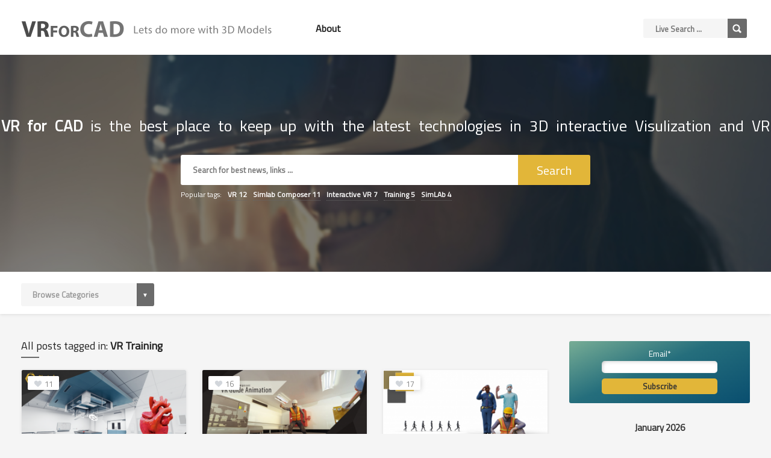

--- FILE ---
content_type: text/html; charset=UTF-8
request_url: https://vrforcad.com/tag/vr-training
body_size: 19643
content:
<!DOCTYPE HTML>
<html lang="en-US">
<head>
	<!-- Meta Tags -->
	<meta http-equiv="Content-Type" content="text/html; charset=UTF-8" />
	
	<!-- Title -->
     

    <!-- Mobile Device Meta -->
    <meta name='viewport' content='width=device-width, initial-scale=1, maximum-scale=1, user-scalable=no, minimal-ui' /> 
    
    <!-- The HTML5 Shim for older browsers (mostly older versions of IE). -->
	<!--[if IE]> <script src="https://vrforcad.com/wp-content/themes/foot-wp/js/html5.js"></script> <![endif]-->

	<!-- Favicons and rss / pingback -->
    <link rel="alternate" type="application/rss+xml" title="3D CAD VR RSS Feed" href="https://vrforcad.com/feed" />
    <link rel="pingback" href="https://vrforcad.com/xmlrpc.php" />
    <link rel="shortcut icon" type="image/png" href="https://vrforcad.com/wp-content/themes/foot-wp/images/web-icon.png"/>  

    <!-- Custom style -->
    <style type="text/css">html body  { background-color: #F5F5F5!important; }.front-overlay-content { background: url(https://vrforcad.com/wp-content/uploads/2019/09/pexels-photo-8349492.jpg);}.entry p a, .one_half a, .one_half_last a,.one_third a,.one_third_last a,.one_fourth a,.one_fourth_last a,.boxinfo a, .boxsucces a, .boxerror a, .boxnotice a  { color: #1e73be !important;}.entry p a, .one_half a, .one_half_last a, .one_third a, .one_third_last a, .one_fourth a, .one_fourth_last a, .boxinfo a, .boxsucces a, .boxerror a, .boxnotice a  { background-color: #ffffff !important;}.top-social li a, .menu-categories .jquerycssmenu ul li.more > a, #infscr-loading span, .rb-experience-rating, div.feed-info i, .article_list li .an-display-author a, ul.article_list .an-widget-title i, .widget_anthemes_categories li, div.tagcloud span, .widget_archive li, .widget_meta li, #mcTagMap .tagindex h4, #sc_mcTagMap .tagindex h4, ul.footer-social li a, a:hover, .trophy-featured i, ul.grid_list .content a:hover h2 { color: #6b6b6b !important;}.custom-dropdown--white::before, input.ap-form-submit-button, .wp-pagenavi a:hover, .wp-pagenavi span.current, .entry-btn, .my-paginated-posts span, #newsletter-form input.newsletter-btn, #contactform .sendemail, #back-top span, #searchform2 .buttonicon, ul.mv_list_small li h3 span, #tabs li.active a, #tabs li.active a:hover, #tabs2 li.active2 a, #tabs2 li.active2 a:hover, .owl-prev, .owl-next  { background-color: #6b6b6b !important;}.jquerycssmenu ul li > a:after, .archive-header h3:after, div.entry-excerpt:after, h3.widget-title:after, .rb-resume-block .rb-experience .rb-section-title:after, .rb-resume-block .rb-experience-item .rb-right p:after { background: none repeat scroll 0% 0% #6b6b6b !important;}#mcTagMap .tagindex h4, #sc_mcTagMap .tagindex h4 { border-bottom: 5px solid #6b6b6b !important;}ul#infinite-articles li.sticky { border-top: 10px solid #6b6b6b !important;}.entry-top span a, div.feed-info strong, ul.article_list .an-widget-title span a, .copyright a, .magazine-list .an-widget-title span a  { border-bottom: 1px solid #6b6b6b !important;}div.uploadbtn .simplebtn, .front-overlay-content #searchform1 .buttonicon, .post-category a, ul.article_list .article-category { background-color: #e2b639 !important;}.article-comm, .wp-pagenavi a, .wp-pagenavi span, .single-content h3.title, .my-paginated-posts p a, #wp-calendar tbody td#today, .comments h3.comment-reply-title, #commentform #submit, form.wpcf7-form input.wpcf7-submit, .bar-top, .fa-box, #tabs li a, #tabs2 li a { background-color: #222222 !important; }.single-content h3.title i, .comments h3.comment-reply-title i { border-color: #222222 transparent #222222 #222222 !important;}.arrow-down-related  { border-top: 10px solid #222222!important; }.widget h3.title:after, h3.top-title:after { background: none repeat scroll 0% 0% #222222 !important;}.front-overlay-wrap h1  { padding-top: 100px !important; }.front-overlay-content, .front-overlay-wrap  { height: 360px !important; }</style>

    <!-- Theme output -->
    <meta name='robots' content='index, follow, max-image-preview:large, max-snippet:-1, max-video-preview:-1' />

	<!-- This site is optimized with the Yoast SEO plugin v26.8 - https://yoast.com/product/yoast-seo-wordpress/ -->
	<title>VR Training Archives &#8226; 3D CAD VR</title>
	<link rel="canonical" href="https://vrforcad.com/tag/vr-training" />
	<meta property="og:locale" content="en_US" />
	<meta property="og:type" content="article" />
	<meta property="og:title" content="VR Training Archives &#8226; 3D CAD VR" />
	<meta property="og:url" content="https://vrforcad.com/tag/vr-training" />
	<meta property="og:site_name" content="3D CAD VR" />
	<meta name="twitter:card" content="summary_large_image" />
	<meta name="twitter:site" content="@SimLabSoft" />
	<script type="application/ld+json" class="yoast-schema-graph">{"@context":"https://schema.org","@graph":[{"@type":"CollectionPage","@id":"https://vrforcad.com/tag/vr-training","url":"https://vrforcad.com/tag/vr-training","name":"VR Training Archives &#8226; 3D CAD VR","isPartOf":{"@id":"https://vrforcad.com/#website"},"primaryImageOfPage":{"@id":"https://vrforcad.com/tag/vr-training#primaryimage"},"image":{"@id":"https://vrforcad.com/tag/vr-training#primaryimage"},"thumbnailUrl":"https://vrforcad.com/wp-content/uploads/2020/07/Heart_splash.png","breadcrumb":{"@id":"https://vrforcad.com/tag/vr-training#breadcrumb"},"inLanguage":"en-US"},{"@type":"ImageObject","inLanguage":"en-US","@id":"https://vrforcad.com/tag/vr-training#primaryimage","url":"https://vrforcad.com/wp-content/uploads/2020/07/Heart_splash.png","contentUrl":"https://vrforcad.com/wp-content/uploads/2020/07/Heart_splash.png","width":1280,"height":720,"caption":"Organic Model Animation in SimLab Composer"},{"@type":"BreadcrumbList","@id":"https://vrforcad.com/tag/vr-training#breadcrumb","itemListElement":[{"@type":"ListItem","position":1,"name":"Home","item":"https://vrforcad.com/"},{"@type":"ListItem","position":2,"name":"VR Training"}]},{"@type":"WebSite","@id":"https://vrforcad.com/#website","url":"https://vrforcad.com/","name":"3D CAD VR","description":"Lets do more with 3D Models ","publisher":{"@id":"https://vrforcad.com/#organization"},"potentialAction":[{"@type":"SearchAction","target":{"@type":"EntryPoint","urlTemplate":"https://vrforcad.com/?s={search_term_string}"},"query-input":{"@type":"PropertyValueSpecification","valueRequired":true,"valueName":"search_term_string"}}],"inLanguage":"en-US"},{"@type":"Organization","@id":"https://vrforcad.com/#organization","name":"SimLab Soft","url":"https://vrforcad.com/","logo":{"@type":"ImageObject","inLanguage":"en-US","@id":"https://vrforcad.com/#/schema/logo/image/","url":"https://vrforcad.com/wp-content/uploads/2019/09/Artboard-2.png","contentUrl":"https://vrforcad.com/wp-content/uploads/2019/09/Artboard-2.png","width":107,"height":110,"caption":"SimLab Soft"},"image":{"@id":"https://vrforcad.com/#/schema/logo/image/"},"sameAs":["https://www.facebook.com/pages/SimLab-Soft/154245504646447","https://x.com/SimLabSoft","https://www.instagram.com/simlabsoft","https://www.linkedin.com/company/simlab-soft","https://www.youtube.com/user/SimLabSoft"]}]}</script>
	<!-- / Yoast SEO plugin. -->


<link rel='dns-prefetch' href='//fonts.googleapis.com' />
<link rel="alternate" type="application/rss+xml" title="3D CAD VR &raquo; Feed" href="https://vrforcad.com/feed" />
<link rel="alternate" type="application/rss+xml" title="3D CAD VR &raquo; Comments Feed" href="https://vrforcad.com/comments/feed" />
<link rel="alternate" type="application/rss+xml" title="3D CAD VR &raquo; VR Training Tag Feed" href="https://vrforcad.com/tag/vr-training/feed" />
		<!-- This site uses the Google Analytics by ExactMetrics plugin v8.11.1 - Using Analytics tracking - https://www.exactmetrics.com/ -->
		<!-- Note: ExactMetrics is not currently configured on this site. The site owner needs to authenticate with Google Analytics in the ExactMetrics settings panel. -->
					<!-- No tracking code set -->
				<!-- / Google Analytics by ExactMetrics -->
		<style id='wp-img-auto-sizes-contain-inline-css' type='text/css'>
img:is([sizes=auto i],[sizes^="auto," i]){contain-intrinsic-size:3000px 1500px}
/*# sourceURL=wp-img-auto-sizes-contain-inline-css */
</style>
<style id='wp-emoji-styles-inline-css' type='text/css'>

	img.wp-smiley, img.emoji {
		display: inline !important;
		border: none !important;
		box-shadow: none !important;
		height: 1em !important;
		width: 1em !important;
		margin: 0 0.07em !important;
		vertical-align: -0.1em !important;
		background: none !important;
		padding: 0 !important;
	}
/*# sourceURL=wp-emoji-styles-inline-css */
</style>
<style id='wp-block-library-inline-css' type='text/css'>
:root{--wp-block-synced-color:#7a00df;--wp-block-synced-color--rgb:122,0,223;--wp-bound-block-color:var(--wp-block-synced-color);--wp-editor-canvas-background:#ddd;--wp-admin-theme-color:#007cba;--wp-admin-theme-color--rgb:0,124,186;--wp-admin-theme-color-darker-10:#006ba1;--wp-admin-theme-color-darker-10--rgb:0,107,160.5;--wp-admin-theme-color-darker-20:#005a87;--wp-admin-theme-color-darker-20--rgb:0,90,135;--wp-admin-border-width-focus:2px}@media (min-resolution:192dpi){:root{--wp-admin-border-width-focus:1.5px}}.wp-element-button{cursor:pointer}:root .has-very-light-gray-background-color{background-color:#eee}:root .has-very-dark-gray-background-color{background-color:#313131}:root .has-very-light-gray-color{color:#eee}:root .has-very-dark-gray-color{color:#313131}:root .has-vivid-green-cyan-to-vivid-cyan-blue-gradient-background{background:linear-gradient(135deg,#00d084,#0693e3)}:root .has-purple-crush-gradient-background{background:linear-gradient(135deg,#34e2e4,#4721fb 50%,#ab1dfe)}:root .has-hazy-dawn-gradient-background{background:linear-gradient(135deg,#faaca8,#dad0ec)}:root .has-subdued-olive-gradient-background{background:linear-gradient(135deg,#fafae1,#67a671)}:root .has-atomic-cream-gradient-background{background:linear-gradient(135deg,#fdd79a,#004a59)}:root .has-nightshade-gradient-background{background:linear-gradient(135deg,#330968,#31cdcf)}:root .has-midnight-gradient-background{background:linear-gradient(135deg,#020381,#2874fc)}:root{--wp--preset--font-size--normal:16px;--wp--preset--font-size--huge:42px}.has-regular-font-size{font-size:1em}.has-larger-font-size{font-size:2.625em}.has-normal-font-size{font-size:var(--wp--preset--font-size--normal)}.has-huge-font-size{font-size:var(--wp--preset--font-size--huge)}.has-text-align-center{text-align:center}.has-text-align-left{text-align:left}.has-text-align-right{text-align:right}.has-fit-text{white-space:nowrap!important}#end-resizable-editor-section{display:none}.aligncenter{clear:both}.items-justified-left{justify-content:flex-start}.items-justified-center{justify-content:center}.items-justified-right{justify-content:flex-end}.items-justified-space-between{justify-content:space-between}.screen-reader-text{border:0;clip-path:inset(50%);height:1px;margin:-1px;overflow:hidden;padding:0;position:absolute;width:1px;word-wrap:normal!important}.screen-reader-text:focus{background-color:#ddd;clip-path:none;color:#444;display:block;font-size:1em;height:auto;left:5px;line-height:normal;padding:15px 23px 14px;text-decoration:none;top:5px;width:auto;z-index:100000}html :where(.has-border-color){border-style:solid}html :where([style*=border-top-color]){border-top-style:solid}html :where([style*=border-right-color]){border-right-style:solid}html :where([style*=border-bottom-color]){border-bottom-style:solid}html :where([style*=border-left-color]){border-left-style:solid}html :where([style*=border-width]){border-style:solid}html :where([style*=border-top-width]){border-top-style:solid}html :where([style*=border-right-width]){border-right-style:solid}html :where([style*=border-bottom-width]){border-bottom-style:solid}html :where([style*=border-left-width]){border-left-style:solid}html :where(img[class*=wp-image-]){height:auto;max-width:100%}:where(figure){margin:0 0 1em}html :where(.is-position-sticky){--wp-admin--admin-bar--position-offset:var(--wp-admin--admin-bar--height,0px)}@media screen and (max-width:600px){html :where(.is-position-sticky){--wp-admin--admin-bar--position-offset:0px}}

/*# sourceURL=wp-block-library-inline-css */
</style><style id='wp-block-heading-inline-css' type='text/css'>
h1:where(.wp-block-heading).has-background,h2:where(.wp-block-heading).has-background,h3:where(.wp-block-heading).has-background,h4:where(.wp-block-heading).has-background,h5:where(.wp-block-heading).has-background,h6:where(.wp-block-heading).has-background{padding:1.25em 2.375em}h1.has-text-align-left[style*=writing-mode]:where([style*=vertical-lr]),h1.has-text-align-right[style*=writing-mode]:where([style*=vertical-rl]),h2.has-text-align-left[style*=writing-mode]:where([style*=vertical-lr]),h2.has-text-align-right[style*=writing-mode]:where([style*=vertical-rl]),h3.has-text-align-left[style*=writing-mode]:where([style*=vertical-lr]),h3.has-text-align-right[style*=writing-mode]:where([style*=vertical-rl]),h4.has-text-align-left[style*=writing-mode]:where([style*=vertical-lr]),h4.has-text-align-right[style*=writing-mode]:where([style*=vertical-rl]),h5.has-text-align-left[style*=writing-mode]:where([style*=vertical-lr]),h5.has-text-align-right[style*=writing-mode]:where([style*=vertical-rl]),h6.has-text-align-left[style*=writing-mode]:where([style*=vertical-lr]),h6.has-text-align-right[style*=writing-mode]:where([style*=vertical-rl]){rotate:180deg}
/*# sourceURL=https://vrforcad.com/wp-includes/blocks/heading/style.min.css */
</style>
<style id='wp-block-paragraph-inline-css' type='text/css'>
.is-small-text{font-size:.875em}.is-regular-text{font-size:1em}.is-large-text{font-size:2.25em}.is-larger-text{font-size:3em}.has-drop-cap:not(:focus):first-letter{float:left;font-size:8.4em;font-style:normal;font-weight:100;line-height:.68;margin:.05em .1em 0 0;text-transform:uppercase}body.rtl .has-drop-cap:not(:focus):first-letter{float:none;margin-left:.1em}p.has-drop-cap.has-background{overflow:hidden}:root :where(p.has-background){padding:1.25em 2.375em}:where(p.has-text-color:not(.has-link-color)) a{color:inherit}p.has-text-align-left[style*="writing-mode:vertical-lr"],p.has-text-align-right[style*="writing-mode:vertical-rl"]{rotate:180deg}
/*# sourceURL=https://vrforcad.com/wp-includes/blocks/paragraph/style.min.css */
</style>
<style id='global-styles-inline-css' type='text/css'>
:root{--wp--preset--aspect-ratio--square: 1;--wp--preset--aspect-ratio--4-3: 4/3;--wp--preset--aspect-ratio--3-4: 3/4;--wp--preset--aspect-ratio--3-2: 3/2;--wp--preset--aspect-ratio--2-3: 2/3;--wp--preset--aspect-ratio--16-9: 16/9;--wp--preset--aspect-ratio--9-16: 9/16;--wp--preset--color--black: #000000;--wp--preset--color--cyan-bluish-gray: #abb8c3;--wp--preset--color--white: #ffffff;--wp--preset--color--pale-pink: #f78da7;--wp--preset--color--vivid-red: #cf2e2e;--wp--preset--color--luminous-vivid-orange: #ff6900;--wp--preset--color--luminous-vivid-amber: #fcb900;--wp--preset--color--light-green-cyan: #7bdcb5;--wp--preset--color--vivid-green-cyan: #00d084;--wp--preset--color--pale-cyan-blue: #8ed1fc;--wp--preset--color--vivid-cyan-blue: #0693e3;--wp--preset--color--vivid-purple: #9b51e0;--wp--preset--gradient--vivid-cyan-blue-to-vivid-purple: linear-gradient(135deg,rgb(6,147,227) 0%,rgb(155,81,224) 100%);--wp--preset--gradient--light-green-cyan-to-vivid-green-cyan: linear-gradient(135deg,rgb(122,220,180) 0%,rgb(0,208,130) 100%);--wp--preset--gradient--luminous-vivid-amber-to-luminous-vivid-orange: linear-gradient(135deg,rgb(252,185,0) 0%,rgb(255,105,0) 100%);--wp--preset--gradient--luminous-vivid-orange-to-vivid-red: linear-gradient(135deg,rgb(255,105,0) 0%,rgb(207,46,46) 100%);--wp--preset--gradient--very-light-gray-to-cyan-bluish-gray: linear-gradient(135deg,rgb(238,238,238) 0%,rgb(169,184,195) 100%);--wp--preset--gradient--cool-to-warm-spectrum: linear-gradient(135deg,rgb(74,234,220) 0%,rgb(151,120,209) 20%,rgb(207,42,186) 40%,rgb(238,44,130) 60%,rgb(251,105,98) 80%,rgb(254,248,76) 100%);--wp--preset--gradient--blush-light-purple: linear-gradient(135deg,rgb(255,206,236) 0%,rgb(152,150,240) 100%);--wp--preset--gradient--blush-bordeaux: linear-gradient(135deg,rgb(254,205,165) 0%,rgb(254,45,45) 50%,rgb(107,0,62) 100%);--wp--preset--gradient--luminous-dusk: linear-gradient(135deg,rgb(255,203,112) 0%,rgb(199,81,192) 50%,rgb(65,88,208) 100%);--wp--preset--gradient--pale-ocean: linear-gradient(135deg,rgb(255,245,203) 0%,rgb(182,227,212) 50%,rgb(51,167,181) 100%);--wp--preset--gradient--electric-grass: linear-gradient(135deg,rgb(202,248,128) 0%,rgb(113,206,126) 100%);--wp--preset--gradient--midnight: linear-gradient(135deg,rgb(2,3,129) 0%,rgb(40,116,252) 100%);--wp--preset--font-size--small: 13px;--wp--preset--font-size--medium: 20px;--wp--preset--font-size--large: 36px;--wp--preset--font-size--x-large: 42px;--wp--preset--spacing--20: 0.44rem;--wp--preset--spacing--30: 0.67rem;--wp--preset--spacing--40: 1rem;--wp--preset--spacing--50: 1.5rem;--wp--preset--spacing--60: 2.25rem;--wp--preset--spacing--70: 3.38rem;--wp--preset--spacing--80: 5.06rem;--wp--preset--shadow--natural: 6px 6px 9px rgba(0, 0, 0, 0.2);--wp--preset--shadow--deep: 12px 12px 50px rgba(0, 0, 0, 0.4);--wp--preset--shadow--sharp: 6px 6px 0px rgba(0, 0, 0, 0.2);--wp--preset--shadow--outlined: 6px 6px 0px -3px rgb(255, 255, 255), 6px 6px rgb(0, 0, 0);--wp--preset--shadow--crisp: 6px 6px 0px rgb(0, 0, 0);}:where(.is-layout-flex){gap: 0.5em;}:where(.is-layout-grid){gap: 0.5em;}body .is-layout-flex{display: flex;}.is-layout-flex{flex-wrap: wrap;align-items: center;}.is-layout-flex > :is(*, div){margin: 0;}body .is-layout-grid{display: grid;}.is-layout-grid > :is(*, div){margin: 0;}:where(.wp-block-columns.is-layout-flex){gap: 2em;}:where(.wp-block-columns.is-layout-grid){gap: 2em;}:where(.wp-block-post-template.is-layout-flex){gap: 1.25em;}:where(.wp-block-post-template.is-layout-grid){gap: 1.25em;}.has-black-color{color: var(--wp--preset--color--black) !important;}.has-cyan-bluish-gray-color{color: var(--wp--preset--color--cyan-bluish-gray) !important;}.has-white-color{color: var(--wp--preset--color--white) !important;}.has-pale-pink-color{color: var(--wp--preset--color--pale-pink) !important;}.has-vivid-red-color{color: var(--wp--preset--color--vivid-red) !important;}.has-luminous-vivid-orange-color{color: var(--wp--preset--color--luminous-vivid-orange) !important;}.has-luminous-vivid-amber-color{color: var(--wp--preset--color--luminous-vivid-amber) !important;}.has-light-green-cyan-color{color: var(--wp--preset--color--light-green-cyan) !important;}.has-vivid-green-cyan-color{color: var(--wp--preset--color--vivid-green-cyan) !important;}.has-pale-cyan-blue-color{color: var(--wp--preset--color--pale-cyan-blue) !important;}.has-vivid-cyan-blue-color{color: var(--wp--preset--color--vivid-cyan-blue) !important;}.has-vivid-purple-color{color: var(--wp--preset--color--vivid-purple) !important;}.has-black-background-color{background-color: var(--wp--preset--color--black) !important;}.has-cyan-bluish-gray-background-color{background-color: var(--wp--preset--color--cyan-bluish-gray) !important;}.has-white-background-color{background-color: var(--wp--preset--color--white) !important;}.has-pale-pink-background-color{background-color: var(--wp--preset--color--pale-pink) !important;}.has-vivid-red-background-color{background-color: var(--wp--preset--color--vivid-red) !important;}.has-luminous-vivid-orange-background-color{background-color: var(--wp--preset--color--luminous-vivid-orange) !important;}.has-luminous-vivid-amber-background-color{background-color: var(--wp--preset--color--luminous-vivid-amber) !important;}.has-light-green-cyan-background-color{background-color: var(--wp--preset--color--light-green-cyan) !important;}.has-vivid-green-cyan-background-color{background-color: var(--wp--preset--color--vivid-green-cyan) !important;}.has-pale-cyan-blue-background-color{background-color: var(--wp--preset--color--pale-cyan-blue) !important;}.has-vivid-cyan-blue-background-color{background-color: var(--wp--preset--color--vivid-cyan-blue) !important;}.has-vivid-purple-background-color{background-color: var(--wp--preset--color--vivid-purple) !important;}.has-black-border-color{border-color: var(--wp--preset--color--black) !important;}.has-cyan-bluish-gray-border-color{border-color: var(--wp--preset--color--cyan-bluish-gray) !important;}.has-white-border-color{border-color: var(--wp--preset--color--white) !important;}.has-pale-pink-border-color{border-color: var(--wp--preset--color--pale-pink) !important;}.has-vivid-red-border-color{border-color: var(--wp--preset--color--vivid-red) !important;}.has-luminous-vivid-orange-border-color{border-color: var(--wp--preset--color--luminous-vivid-orange) !important;}.has-luminous-vivid-amber-border-color{border-color: var(--wp--preset--color--luminous-vivid-amber) !important;}.has-light-green-cyan-border-color{border-color: var(--wp--preset--color--light-green-cyan) !important;}.has-vivid-green-cyan-border-color{border-color: var(--wp--preset--color--vivid-green-cyan) !important;}.has-pale-cyan-blue-border-color{border-color: var(--wp--preset--color--pale-cyan-blue) !important;}.has-vivid-cyan-blue-border-color{border-color: var(--wp--preset--color--vivid-cyan-blue) !important;}.has-vivid-purple-border-color{border-color: var(--wp--preset--color--vivid-purple) !important;}.has-vivid-cyan-blue-to-vivid-purple-gradient-background{background: var(--wp--preset--gradient--vivid-cyan-blue-to-vivid-purple) !important;}.has-light-green-cyan-to-vivid-green-cyan-gradient-background{background: var(--wp--preset--gradient--light-green-cyan-to-vivid-green-cyan) !important;}.has-luminous-vivid-amber-to-luminous-vivid-orange-gradient-background{background: var(--wp--preset--gradient--luminous-vivid-amber-to-luminous-vivid-orange) !important;}.has-luminous-vivid-orange-to-vivid-red-gradient-background{background: var(--wp--preset--gradient--luminous-vivid-orange-to-vivid-red) !important;}.has-very-light-gray-to-cyan-bluish-gray-gradient-background{background: var(--wp--preset--gradient--very-light-gray-to-cyan-bluish-gray) !important;}.has-cool-to-warm-spectrum-gradient-background{background: var(--wp--preset--gradient--cool-to-warm-spectrum) !important;}.has-blush-light-purple-gradient-background{background: var(--wp--preset--gradient--blush-light-purple) !important;}.has-blush-bordeaux-gradient-background{background: var(--wp--preset--gradient--blush-bordeaux) !important;}.has-luminous-dusk-gradient-background{background: var(--wp--preset--gradient--luminous-dusk) !important;}.has-pale-ocean-gradient-background{background: var(--wp--preset--gradient--pale-ocean) !important;}.has-electric-grass-gradient-background{background: var(--wp--preset--gradient--electric-grass) !important;}.has-midnight-gradient-background{background: var(--wp--preset--gradient--midnight) !important;}.has-small-font-size{font-size: var(--wp--preset--font-size--small) !important;}.has-medium-font-size{font-size: var(--wp--preset--font-size--medium) !important;}.has-large-font-size{font-size: var(--wp--preset--font-size--large) !important;}.has-x-large-font-size{font-size: var(--wp--preset--font-size--x-large) !important;}
/*# sourceURL=global-styles-inline-css */
</style>

<style id='classic-theme-styles-inline-css' type='text/css'>
/*! This file is auto-generated */
.wp-block-button__link{color:#fff;background-color:#32373c;border-radius:9999px;box-shadow:none;text-decoration:none;padding:calc(.667em + 2px) calc(1.333em + 2px);font-size:1.125em}.wp-block-file__button{background:#32373c;color:#fff;text-decoration:none}
/*# sourceURL=/wp-includes/css/classic-themes.min.css */
</style>
<link rel='stylesheet' id='ap-front-styles-css' href='https://vrforcad.com/wp-content/plugins/accesspress-anonymous-post/css/frontend-style.css?ver=2.8.2' type='text/css' media='all' />
<link rel='stylesheet' id='email-subscribers-css' href='https://vrforcad.com/wp-content/plugins/email-subscribers/lite/public/css/email-subscribers-public.css?ver=5.9.14' type='text/css' media='all' />
<link rel='stylesheet' id='kk-star-ratings-css' href='https://vrforcad.com/wp-content/plugins/kk-star-ratings/src/core/public/css/kk-star-ratings.min.css?ver=5.4.10.3' type='text/css' media='all' />
<link rel='stylesheet' id='twenty20-css' href='https://vrforcad.com/wp-content/plugins/twenty20/assets/css/twenty20.css?ver=2.0.4' type='text/css' media='all' />
<link rel='stylesheet' id='ppress-frontend-css' href='https://vrforcad.com/wp-content/plugins/wp-user-avatar/assets/css/frontend.min.css?ver=4.16.8' type='text/css' media='all' />
<link rel='stylesheet' id='ppress-flatpickr-css' href='https://vrforcad.com/wp-content/plugins/wp-user-avatar/assets/flatpickr/flatpickr.min.css?ver=4.16.8' type='text/css' media='all' />
<link rel='stylesheet' id='ppress-select2-css' href='https://vrforcad.com/wp-content/plugins/wp-user-avatar/assets/select2/select2.min.css?ver=6.9' type='text/css' media='all' />
<link rel='stylesheet' id='zilla-likes-css' href='https://vrforcad.com/wp-content/plugins/zilla-likes/styles/zilla-likes.css?ver=6.9' type='text/css' media='all' />
<link rel='stylesheet' id='style-css' href='https://vrforcad.com/wp-content/themes/foot-wp/style.css?ver=3.7' type='text/css' media='all' />
<link rel='stylesheet' id='default-css' href='https://vrforcad.com/wp-content/themes/foot-wp/css/colors/default.css?ver=6.9' type='text/css' media='all' />
<link rel='stylesheet' id='owl-carousel-css-css' href='https://vrforcad.com/wp-content/themes/foot-wp/owl-carousel/owl.carousel.css?ver=6.9' type='text/css' media='all' />
<link rel='stylesheet' id='responsive-css' href='https://vrforcad.com/wp-content/themes/foot-wp/css/responsive.css?ver=2.3' type='text/css' media='all' />
<link rel='stylesheet' id='google-font-css' href='//fonts.googleapis.com/css?family=Ruda%3A400%2C700&#038;ver=6.9' type='text/css' media='all' />
<link rel='stylesheet' id='font-awesome-css' href='https://vrforcad.com/wp-content/themes/foot-wp/css/font-awesome-4.7.0/css/font-awesome.min.css?ver=6.9' type='text/css' media='all' />
<script type="text/javascript" src="https://vrforcad.com/wp-content/plugins/enable-jquery-migrate-helper/js/jquery/jquery-1.12.4-wp.js?ver=1.12.4-wp" id="jquery-core-js"></script>
<script type="text/javascript" src="https://vrforcad.com/wp-content/plugins/enable-jquery-migrate-helper/js/jquery-migrate/jquery-migrate-1.4.1-wp.js?ver=1.4.1-wp" id="jquery-migrate-js"></script>
<script type="text/javascript" src="https://vrforcad.com/wp-content/plugins/wp-user-avatar/assets/flatpickr/flatpickr.min.js?ver=4.16.8" id="ppress-flatpickr-js"></script>
<script type="text/javascript" src="https://vrforcad.com/wp-content/plugins/wp-user-avatar/assets/select2/select2.min.js?ver=4.16.8" id="ppress-select2-js"></script>
<script type="text/javascript" id="zilla-likes-js-extra">
/* <![CDATA[ */
var zilla_likes = {"ajaxurl":"https://vrforcad.com/wp-admin/admin-ajax.php"};
//# sourceURL=zilla-likes-js-extra
/* ]]> */
</script>
<script type="text/javascript" src="https://vrforcad.com/wp-content/plugins/zilla-likes/scripts/zilla-likes.js?ver=6.9" id="zilla-likes-js"></script>
<link rel="https://api.w.org/" href="https://vrforcad.com/wp-json/" /><link rel="alternate" title="JSON" type="application/json" href="https://vrforcad.com/wp-json/wp/v2/tags/37" /><link rel="EditURI" type="application/rsd+xml" title="RSD" href="https://vrforcad.com/xmlrpc.php?rsd" />
<meta name="generator" content="WordPress 6.9" />
<link rel="icon" href="https://vrforcad.com/wp-content/uploads/2019/09/cropped-identity-32x32.png" sizes="32x32" />
<link rel="icon" href="https://vrforcad.com/wp-content/uploads/2019/09/cropped-identity-192x192.png" sizes="192x192" />
<link rel="apple-touch-icon" href="https://vrforcad.com/wp-content/uploads/2019/09/cropped-identity-180x180.png" />
<meta name="msapplication-TileImage" content="https://vrforcad.com/wp-content/uploads/2019/09/cropped-identity-270x270.png" />
		<style type="text/css" id="wp-custom-css">
			@import url('https://fonts.googleapis.com/css?family=Titillium+Web&display=swap');

.bar-top{display:none!important;}

p,a,h1,h2,h3,h4,h5,h6,span,select,div,input{font-family: 'Titillium Web', 'Titillium Web', sans-serif !important;}


h2{text-decoration: none !important;}

.entry p a{font-size:100% !important; padding: 0 0px;}

ul.grid_list li div.excerpt {font-size: 100% !important;}

p{font-size:120% !important;}


.es_required_field{
	-webkit-box-shadow: inset 2px 2px 10px -5px rgba(0,0,0,0.47);
	-moz-box-shadow: inset 2px 2px 10px -5px rgba(0,0,0,0.47);
	box-shadow: inset 2px 2px 10px -5px rgba(0,0,0,0.47);
	border-radius : 5px !important; 
	border:0px; 
	width: 60%;
	padding-left: 2%; 
	padding-right: 2%;
	text-align: center;
}


.es_subscription_form_submit{
	border-radius : 5px !important; 
	border:0px; 
	background-color: #e2b639 !important; 
	width: 64%; 
	padding: 3px 0px; 
	cursor: pointer;
	color: #333333;
	font-weight: 600;
}


.widget_email-subscribers-form{
	padding-bottom: 15px;
	padding-top: 10px;
	border-radius: 3px;
 background: rgb(119,173,149);
background: linear-gradient(157deg, rgba(119,173,149,1) 0%, rgba(37,110,124,1) 45%, rgba(9,78,111,1) 100%);


	text-align: center;
}
.es-field-wrap{
	color: white;
}


.es_subscription_message{
	color: white !important;
}


.es_spinner_image{
	opacity : 0.5;
content:url("https://vrforcad.com/wp-content/uploads/2019/09/Facebook-1.6s-32px.gif");
}

figure.wp-block-embed-youtube > div.wp-block-embed__wrapper{
	position: relative;
  overflow: hidden;
  padding-top: 56.25%;
}
div.wp-block-embed__wrapper > iframe{
	position: absolute;
	top: 0;
	left: 0;
	width: 100%;
	height: 100%;
}

li {
	font-size:16px
}

code,pre{box-shadow: none;-moz-box-shadow: none;-webkit-box-shadow: none;}
code{
    color: #35AE76;
    border-radius: 6px;
    background:#f2f2f2;
}
pre{
    background: #FFFFFF;
    border: none;
}
code:hover, pre:hover {  overflow: auto;
}
		</style>
		 

</head>
<body class="archive tag tag-vr-training tag-37 wp-theme-foot-wp">


<!-- Begin Header -->
<header> 
        <div class="bar-top">
            <div class="wrap-middle">
            <strong>Lets do more with 3D Models </strong>

                            </div>
        </div>

        <div class="main-header">
            <div class="sticky-on">
                <a href="https://vrforcad.com/"><img class="logo" src="https://vrforcad.com/wp-content/uploads/2019/09/Header-2.png" alt="3D CAD VR" /></a>

                                <!-- Navigation Menu -->
                <nav id="myjquerymenu" class="jquerycssmenu">
                    <ul><li id="menu-item-92" class="menu-item menu-item-type-post_type menu-item-object-page menu-item-92"><a href="https://vrforcad.com/about">About</a></li>
</ul>                </nav><!-- end #myjquerymenu -->
                
                <!-- Upload Button -->
                <div class="uploadbtn">
                                            <!--<a href="#" class="simplebtn"><i class="fa fa-cloud-upload"></i> <span>Upload</span></a>-->                     
                </div>

                <!-- search form get_search_form(); -->
                <form id="searchform2" class="header-search" method="get" action="https://vrforcad.com/">
    <input placeholder="Live Search ..." type="text" name="s" id="s" />
    <input type="submit" value="Search" class="buttonicon" />
</form><div class="clear"></div>            </div>
            <div class="clear"></div>
        </div><!-- end .main-header -->
</header><!-- end #header -->
<div class="clear"></div>


        

                   
            <!-- Begin Big Search -->
            <div class="front-overlay-content">
                <div class="front-overlay-wrap">
                                            <h1><b>VR for CAD</b> is the best place to keep up with the latest technologies in 3D interactive Visulization and VR</h1>                    
                    <!-- search form get_search_form(); -->
                    <form id="searchform1" method="get" action="https://vrforcad.com/">
                        <input placeholder="Search for best news, links ..." type="text" name="q" id="q" />
                        <input type="submit" value="Search" class="buttonicon" /><div class="clear"></div>
                    </form>

                    <!-- popular words -->
                    <div class="popular-words">
                        Popular tags: <a href="https://vrforcad.com/tag/vr" class="tag-cloud-link tag-link-10 tag-link-position-1" style="font-size: 22pt;" aria-label="VR (12 items)">VR<span class="tagcount"> 12</span></a>
<a href="https://vrforcad.com/tag/simlab-composer" class="tag-cloud-link tag-link-16 tag-link-position-2" style="font-size: 20.975609756098pt;" aria-label="Simlab Composer (11 items)">Simlab Composer<span class="tagcount"> 11</span></a>
<a href="https://vrforcad.com/tag/interactive-vr" class="tag-cloud-link tag-link-33 tag-link-position-3" style="font-size: 14.829268292683pt;" aria-label="Interactive VR (7 items)">Interactive VR<span class="tagcount"> 7</span></a>
<a href="https://vrforcad.com/tag/training" class="tag-cloud-link tag-link-31 tag-link-position-4" style="font-size: 10.731707317073pt;" aria-label="Training (5 items)">Training<span class="tagcount"> 5</span></a>
<a href="https://vrforcad.com/tag/simlab" class="tag-cloud-link tag-link-11 tag-link-position-5" style="font-size: 8pt;" aria-label="SimLAb (4 items)">SimLAb<span class="tagcount"> 4</span></a>                    </div>

                </div>
            </div>
                

    


<!-- Begin Sub-Header -->
<div class="sub-header">
    <div class="wrap-middle">
        <!-- Drop Down categories -->
        <div class="custom-dropdown custom-dropdown--white">
            <form action="https://vrforcad.com/" method="get">
                <select  name='cat' id='cat' class='postform' onchange='return this.form.submit()'>
	<option value='0' selected='selected'>Browse Categories</option>
	<option class="level-0" value="53">360&nbsp;&nbsp;(2)</option>
	<option class="level-0" value="12">3D Conversion&nbsp;&nbsp;(8)</option>
	<option class="level-0" value="34">3D PDF&nbsp;&nbsp;(5)</option>
	<option class="level-0" value="70">Animation&nbsp;&nbsp;(1)</option>
	<option class="level-0" value="8">AR&nbsp;&nbsp;(2)</option>
	<option class="level-0" value="67">Automation&nbsp;&nbsp;(2)</option>
	<option class="level-0" value="46">Cloud Sharing&nbsp;&nbsp;(6)</option>
	<option class="level-0" value="27">Rendering&nbsp;&nbsp;(14)</option>
	<option class="level-0" value="13">Solid Works&nbsp;&nbsp;(1)</option>
	<option class="level-0" value="52">Texture/Light Baking&nbsp;&nbsp;(2)</option>
	<option class="level-0" value="57">Tutorials&nbsp;&nbsp;(2)</option>
	<option class="level-0" value="1">Uncategorized&nbsp;&nbsp;(1)</option>
	<option class="level-0" value="9">VR&nbsp;&nbsp;(34)</option>
	<option class="level-0" value="35">WebGL&nbsp;&nbsp;(1)</option>
</select>
                <noscript><div><input type="submit" value="View" /></div></noscript>
            </form>    
        </div><!-- end .custom-dropdown -->

        <!-- Navigation Menu Categories -->
        <div class="menu-categories">
                    </div><!-- end .menu-categories -->

        <!-- Top social icons. -->
                
    </div><!-- end .wrap-middle -->
</div><!-- end .sub-header -->



<!-- Begin Home Full width -->
<div id="home-with-sidebar" class="home-fullwidth">

    <!-- Begin Main Wrap Content -->
    <div class="wrap-content">
    <div class="home-sidebar">


                    <div class="archive-header"><h3>All posts tagged in: <strong>VR Training</strong></h3></div>
            <div class="cat-info"></div>
         





        <ul id="infinite-articles" class="grid_list js-masonry"> 
        
            <li class="ex34 post-1530 post type-post status-publish format-standard has-post-thumbnail hentry category-vr tag-animation tag-interactive-vr tag-simlab-composer tag-training-builder tag-vr tag-vr-training" id="post-1530">

                             

                                                    
                                                    
                                        <div class="post-likes"> <a href="#" class="zilla-likes" id="zilla-likes-1530" title="Like this"><span class="zilla-likes-count">11</span> <span class="zilla-likes-postfix"></span></a> </div>                        <a href="https://vrforcad.com/organic-models-animation-in-simlab-composer"><img width="300" height="169" src="https://vrforcad.com/wp-content/uploads/2020/07/Heart_splash-300x169.png" class="attachment-thumbnail-blog-masonry size-thumbnail-blog-masonry wp-post-image" alt="Organic Model Animation in SimLab Composer" decoding="async" fetchpriority="high" srcset="https://vrforcad.com/wp-content/uploads/2020/07/Heart_splash-300x169.png 300w, https://vrforcad.com/wp-content/uploads/2020/07/Heart_splash-1024x576.png 1024w, https://vrforcad.com/wp-content/uploads/2020/07/Heart_splash-768x432.png 768w, https://vrforcad.com/wp-content/uploads/2020/07/Heart_splash-950x534.png 950w, https://vrforcad.com/wp-content/uploads/2020/07/Heart_splash.png 1280w" sizes="(max-width: 300px) 100vw, 300px" /></a>
                
                
             

                    <div class="content">
                        <a href="https://vrforcad.com/organic-models-animation-in-simlab-composer"><h2>Organic Models Animation in SimLab Composer</h2></a>
                        <div class="entry-content-grid">
                            <div class="post-category">
                                
                                <a href="https://vrforcad.com/category/vr">VR</a>                                                         </div><!-- end .article-category -->  
                                                
                        </div><!-- end .entry-content-grid -->
                    </div><!-- end .content -->

                    <div class="clear"></div>
                     
                        <div class="excerpt"> 
                            <p>Learn how to import an Animated Organic Model in SimLab Composer for VR.</p>
 
                            <div class="clear"></div>
                            <div class="author-box">
                                <div class="at-img">
                                    <a href="https://vrforcad.com/author/khalid-abueid"><img alt='' src='https://secure.gravatar.com/avatar/12995fe3f57b94fabf8d68080c053314914c3526c0aa226ba8f2392b9b3f699d?s=34&#038;d=mm&#038;r=g' srcset='https://secure.gravatar.com/avatar/12995fe3f57b94fabf8d68080c053314914c3526c0aa226ba8f2392b9b3f699d?s=68&#038;d=mm&#038;r=g 2x' class='avatar avatar-34 photo' height='34' width='34' decoding='async'/></a>
                                </div>
                                <div class="at-links">
                                    <a href="https://vrforcad.com/author/khalid-abueid" title="Posts by Khalid Abueid" rel="author">Khalid Abueid</a><br />
                                    <div class="at-time">
                                                                                6 years  ago                                                                            </div>
                                </div>
                                                                <div class="clear"></div>
                            </div><!--  end .author-box -->     
                        </div> 
                    
            </li>
        
            <li class="ex34 post-1418 post type-post status-publish format-standard has-post-thumbnail hentry category-vr tag-animation tag-flexible-bodies tag-simlab-composer tag-vr tag-vr-training" id="post-1418">

                             

                                                    
                                                    
                                        <div class="post-likes"> <a href="#" class="zilla-likes" id="zilla-likes-1418" title="Like this"><span class="zilla-likes-count">16</span> <span class="zilla-likes-postfix"></span></a> </div>                        <a href="https://vrforcad.com/vr-guide-animation-for-training-and-education"><img width="300" height="169" src="https://vrforcad.com/wp-content/uploads/2020/07/VR-Guide-300x169.png" class="attachment-thumbnail-blog-masonry size-thumbnail-blog-masonry wp-post-image" alt="" decoding="async" srcset="https://vrforcad.com/wp-content/uploads/2020/07/VR-Guide-300x169.png 300w, https://vrforcad.com/wp-content/uploads/2020/07/VR-Guide-1024x576.png 1024w, https://vrforcad.com/wp-content/uploads/2020/07/VR-Guide-768x432.png 768w, https://vrforcad.com/wp-content/uploads/2020/07/VR-Guide-950x534.png 950w, https://vrforcad.com/wp-content/uploads/2020/07/VR-Guide.png 1280w" sizes="(max-width: 300px) 100vw, 300px" /></a>
                
                
             

                    <div class="content">
                        <a href="https://vrforcad.com/vr-guide-animation-for-training-and-education"><h2>VR Guide Animation For Training and Education</h2></a>
                        <div class="entry-content-grid">
                            <div class="post-category">
                                
                                <a href="https://vrforcad.com/category/vr">VR</a>                                                         </div><!-- end .article-category -->  
                                                
                        </div><!-- end .entry-content-grid -->
                    </div><!-- end .content -->

                    <div class="clear"></div>
                     
                        <div class="excerpt"> 
                            <p>Create a VR Guide for training and education in SimLab Composer.</p>
 
                            <div class="clear"></div>
                            <div class="author-box">
                                <div class="at-img">
                                    <a href="https://vrforcad.com/author/khalid-abueid"><img alt='' src='https://secure.gravatar.com/avatar/12995fe3f57b94fabf8d68080c053314914c3526c0aa226ba8f2392b9b3f699d?s=34&#038;d=mm&#038;r=g' srcset='https://secure.gravatar.com/avatar/12995fe3f57b94fabf8d68080c053314914c3526c0aa226ba8f2392b9b3f699d?s=68&#038;d=mm&#038;r=g 2x' class='avatar avatar-34 photo' height='34' width='34' loading='lazy' decoding='async'/></a>
                                </div>
                                <div class="at-links">
                                    <a href="https://vrforcad.com/author/khalid-abueid" title="Posts by Khalid Abueid" rel="author">Khalid Abueid</a><br />
                                    <div class="at-time">
                                                                                6 years  ago                                                                            </div>
                                </div>
                                                                <div class="clear"></div>
                            </div><!--  end .author-box -->     
                        </div> 
                    
            </li>
        
            <li class="ex34 post-1313 post type-post status-publish format-standard has-post-thumbnail hentry category-vr tag-animation tag-flexible-bodies tag-interactive-vr tag-rendering tag-vr tag-vr-training" id="post-1313">

                             

                                                    
                                                    
                                        <div class="post-likes"> <a href="#" class="zilla-likes" id="zilla-likes-1313" title="Like this"><span class="zilla-likes-count">17</span> <span class="zilla-likes-postfix"></span></a> </div>                        <a href="https://vrforcad.com/animated-characters-and-organic-models"><img width="300" height="169" src="https://vrforcad.com/wp-content/uploads/2020/07/Splash_final-300x169.png" class="attachment-thumbnail-blog-masonry size-thumbnail-blog-masonry wp-post-image" alt="Animated Characters" decoding="async" loading="lazy" srcset="https://vrforcad.com/wp-content/uploads/2020/07/Splash_final-300x169.png 300w, https://vrforcad.com/wp-content/uploads/2020/07/Splash_final-1024x576.png 1024w, https://vrforcad.com/wp-content/uploads/2020/07/Splash_final-768x432.png 768w, https://vrforcad.com/wp-content/uploads/2020/07/Splash_final-950x534.png 950w, https://vrforcad.com/wp-content/uploads/2020/07/Splash_final.png 1280w" sizes="auto, (max-width: 300px) 100vw, 300px" /></a>
                
                
             

                    <div class="content">
                        <a href="https://vrforcad.com/animated-characters-and-organic-models"><h2>Animated Characters and Organic Models</h2></a>
                        <div class="entry-content-grid">
                            <div class="post-category">
                                
                                <a href="https://vrforcad.com/category/vr">VR</a>                                                         </div><!-- end .article-category -->  
                                                
                        </div><!-- end .entry-content-grid -->
                    </div><!-- end .content -->

                    <div class="clear"></div>
                     
                        <div class="excerpt"> 
                            <p>An intoduction to importing Animated Characters in SimLab Composer.</p>
 
                            <div class="clear"></div>
                            <div class="author-box">
                                <div class="at-img">
                                    <a href="https://vrforcad.com/author/khalid-abueid"><img alt='' src='https://secure.gravatar.com/avatar/12995fe3f57b94fabf8d68080c053314914c3526c0aa226ba8f2392b9b3f699d?s=34&#038;d=mm&#038;r=g' srcset='https://secure.gravatar.com/avatar/12995fe3f57b94fabf8d68080c053314914c3526c0aa226ba8f2392b9b3f699d?s=68&#038;d=mm&#038;r=g 2x' class='avatar avatar-34 photo' height='34' width='34' loading='lazy' decoding='async'/></a>
                                </div>
                                <div class="at-links">
                                    <a href="https://vrforcad.com/author/khalid-abueid" title="Posts by Khalid Abueid" rel="author">Khalid Abueid</a><br />
                                    <div class="at-time">
                                                                                6 years  ago                                                                            </div>
                                </div>
                                                                <div class="clear"></div>
                            </div><!--  end .author-box -->     
                        </div> 
                    
            </li>
        
            <li class="ex34 post-847 post type-post status-publish format-standard has-post-thumbnail hentry category-vr tag-oculus tag-training tag-vr tag-vr-training" id="post-847">

                             

                                                    
                                                    
                                        <div class="post-likes"> <a href="#" class="zilla-likes" id="zilla-likes-847" title="Like this"><span class="zilla-likes-count">10</span> <span class="zilla-likes-postfix"></span></a> </div>                        <a href="https://vrforcad.com/vr-training-on-the-oculus-quest"><img width="300" height="182" src="https://vrforcad.com/wp-content/uploads/2019/12/Artboard-2-300x182.png" class="attachment-thumbnail-blog-masonry size-thumbnail-blog-masonry wp-post-image" alt="" decoding="async" loading="lazy" srcset="https://vrforcad.com/wp-content/uploads/2019/12/Artboard-2-300x182.png 300w, https://vrforcad.com/wp-content/uploads/2019/12/Artboard-2-1024x621.png 1024w, https://vrforcad.com/wp-content/uploads/2019/12/Artboard-2-768x465.png 768w, https://vrforcad.com/wp-content/uploads/2019/12/Artboard-2-950x576.png 950w, https://vrforcad.com/wp-content/uploads/2019/12/Artboard-2.png 1117w" sizes="auto, (max-width: 300px) 100vw, 300px" /></a>
                
                
             

                    <div class="content">
                        <a href="https://vrforcad.com/vr-training-on-the-oculus-quest"><h2>VR Training on the Oculus Quest</h2></a>
                        <div class="entry-content-grid">
                            <div class="post-category">
                                
                                <a href="https://vrforcad.com/category/vr">VR</a>                                                         </div><!-- end .article-category -->  
                                                
                        </div><!-- end .entry-content-grid -->
                    </div><!-- end .content -->

                    <div class="clear"></div>
                                                                    <div class="excerpt"> 
                            Oculus Quest became one of the most successful VR sets for gaming since its release, because of its compatibility and simple usability it’s ..                            <div class="clear"></div>
                            <div class="author-box">
                                <div class="at-img">
                                    <a href="https://vrforcad.com/author/dari"><img alt='' src='https://secure.gravatar.com/avatar/2d68931cfd223b9f358bde946540585fc66ee4eaa0e8450f03f539af287ed20c?s=34&#038;d=mm&#038;r=g' srcset='https://secure.gravatar.com/avatar/2d68931cfd223b9f358bde946540585fc66ee4eaa0e8450f03f539af287ed20c?s=68&#038;d=mm&#038;r=g 2x' class='avatar avatar-34 photo' height='34' width='34' loading='lazy' decoding='async'/></a>
                                </div>
                                <div class="at-links">
                                    <a href="https://vrforcad.com/author/dari" title="Posts by Khaled Abudari" rel="author">Khaled Abudari</a><br />
                                    <div class="at-time">
                                                                                6 years  ago                                                                            </div>
                                </div>
                                                                <div class="clear"></div>
                            </div><!--  end .author-box -->   
                        </div>
                                            
            </li>
                </ul><!-- end .grid_list -->
        

                 <!-- Pagination -->
                    <div id="nav-below" class="pagination" style="display: none;">
                    <div class="nav-previous"></div>
                    <div class="nav-next"></div>
            </div>
                <!-- pagination -->

                    </div><!-- .home-sidebar -->       
            <!-- Begin Sidebar (home) -->
            <aside class="sidebar">
<div class="widget widget_email-subscribers-form"><div class="emaillist" id="es_form_f0-n1"><form action="/tag/vr-training#es_form_f0-n1" method="post" class="es_subscription_form es_shortcode_form  es_ajax_subscription_form" id="es_subscription_form_69779696a3486" data-source="ig-es" data-form-id="0"><div class="es-field-wrap ig-es-form-field"><label class="es-field-label">Email*<br /><input class="es_required_field es_txt_email ig_es_form_field_email ig-es-form-input" type="email" name="esfpx_email" value="" placeholder="" required="required" /></label></div><input type="hidden" name="esfpx_form_id" value="0" /><input type="hidden" name="es" value="subscribe" />
			<input type="hidden" name="esfpx_es_form_identifier" value="f0-n1" />
			<input type="hidden" name="esfpx_es_email_page" value="847" />
			<input type="hidden" name="esfpx_es_email_page_url" value="https://vrforcad.com/vr-training-on-the-oculus-quest" />
			<input type="hidden" name="esfpx_status" value="Unconfirmed" />
			<input type="hidden" name="esfpx_es-subscribe" id="es-subscribe-69779696a3486" value="beabb5c5f4" />
			<label style="position:absolute;top:-99999px;left:-99999px;z-index:-99;" aria-hidden="true"><span hidden>Please leave this field empty.</span><input type="email" name="esfpx_es_hp_email" class="es_required_field" tabindex="-1" autocomplete="-1" value="" /></label><input type="submit" name="submit" class="es_subscription_form_submit es_submit_button es_textbox_button" id="es_subscription_form_submit_69779696a3486" value="Subscribe" /><span class="es_spinner_image" id="spinner-image"><img src="https://vrforcad.com/wp-content/plugins/email-subscribers/lite/public/images/spinner.gif" alt="Loading" /></span></form><span class="es_subscription_message " id="es_subscription_message_69779696a3486" role="alert" aria-live="assertive"></span></div></div><div class="widget widget_calendar"><div id="calendar_wrap" class="calendar_wrap"><table id="wp-calendar" class="wp-calendar-table">
	<caption>January 2026</caption>
	<thead>
	<tr>
		<th scope="col" aria-label="Monday">M</th>
		<th scope="col" aria-label="Tuesday">T</th>
		<th scope="col" aria-label="Wednesday">W</th>
		<th scope="col" aria-label="Thursday">T</th>
		<th scope="col" aria-label="Friday">F</th>
		<th scope="col" aria-label="Saturday">S</th>
		<th scope="col" aria-label="Sunday">S</th>
	</tr>
	</thead>
	<tbody>
	<tr>
		<td colspan="3" class="pad">&nbsp;</td><td>1</td><td>2</td><td>3</td><td>4</td>
	</tr>
	<tr>
		<td>5</td><td>6</td><td>7</td><td>8</td><td>9</td><td>10</td><td>11</td>
	</tr>
	<tr>
		<td>12</td><td>13</td><td>14</td><td>15</td><td>16</td><td>17</td><td>18</td>
	</tr>
	<tr>
		<td>19</td><td>20</td><td>21</td><td>22</td><td>23</td><td>24</td><td>25</td>
	</tr>
	<tr>
		<td id="today">26</td><td>27</td><td>28</td><td>29</td><td>30</td><td>31</td>
		<td class="pad" colspan="1">&nbsp;</td>
	</tr>
	</tbody>
	</table><nav aria-label="Previous and next months" class="wp-calendar-nav">
		<span class="wp-calendar-nav-prev"><a href="https://vrforcad.com/2021/07">&laquo; Jul</a></span>
		<span class="pad">&nbsp;</span>
		<span class="wp-calendar-nav-next">&nbsp;</span>
	</nav></div></div>


<div class="widget widget_anthemes_topposts">
<ul class="article_list">
 


  <li>        <div class="post-likes"> <a href="#" class="zilla-likes" id="zilla-likes-587" title="Like this"><span class="zilla-likes-count">50</span> <span class="zilla-likes-postfix"></span></a> </div>        <a href="https://vrforcad.com/running-webgl-files-locally"> <img width="300" height="156" src="https://vrforcad.com/wp-content/uploads/2019/10/Artboard-3-300x156.png" class="attachment-thumbnail-widget size-thumbnail-widget wp-post-image" alt="Run WebGL Locally" decoding="async" loading="lazy" /> </a> 
       <div class="clear"></div>  

      <div class="an-widget-title">
        <h3 class="article-title"><a href="https://vrforcad.com/running-webgl-files-locally">Running WebGL Files Locally</a></h3>
                              
        <span>Written by <a href="https://vrforcad.com/author/ashraf-sultan" title="Posts by Ashraf Sultan" rel="author">Ashraf Sultan</a> </span>
      </div>
  </li>

 

 

  <li>
          <a href="https://vrforcad.com/how-to-create-an-interactive-vr-experience-yourself"> <img width="55" height="55" src="https://vrforcad.com/wp-content/uploads/2019/10/Training_VR_1-55x55.png" class="attachment-thumbnail-widget-small size-thumbnail-widget-small wp-post-image" alt="" decoding="async" loading="lazy" srcset="https://vrforcad.com/wp-content/uploads/2019/10/Training_VR_1-55x55.png 55w, https://vrforcad.com/wp-content/uploads/2019/10/Training_VR_1-150x150.png 150w, https://vrforcad.com/wp-content/uploads/2019/10/Training_VR_1-180x180.png 180w, https://vrforcad.com/wp-content/uploads/2019/10/Training_VR_1-350x350.png 350w" sizes="auto, (max-width: 55px) 100vw, 55px" /> </a>
    
      <div class="an-widget-title"  style="margin-left:70px;" >
        <h4 class="article-title"><a href="https://vrforcad.com/how-to-create-an-interactive-vr-experience-yourself">How to create an interactive VR experience yourself.</a></h4>

                  <span>by <a href="https://vrforcad.com/author/khalid-abueid" title="Posts by Khalid Abueid" rel="author">Khalid Abueid</a> </span>
      </div>
  </li>

 

 

  <li>
          <a href="https://vrforcad.com/selecting-hdri-for-cgi-scenes"> <img width="55" height="55" src="https://vrforcad.com/wp-content/uploads/2019/09/hdri-airplane-hangar-interior-2-3d-model-low-poly-55x55.jpg" class="attachment-thumbnail-widget-small size-thumbnail-widget-small wp-post-image" alt="" decoding="async" loading="lazy" srcset="https://vrforcad.com/wp-content/uploads/2019/09/hdri-airplane-hangar-interior-2-3d-model-low-poly-55x55.jpg 55w, https://vrforcad.com/wp-content/uploads/2019/09/hdri-airplane-hangar-interior-2-3d-model-low-poly-150x150.jpg 150w, https://vrforcad.com/wp-content/uploads/2019/09/hdri-airplane-hangar-interior-2-3d-model-low-poly-180x180.jpg 180w, https://vrforcad.com/wp-content/uploads/2019/09/hdri-airplane-hangar-interior-2-3d-model-low-poly-350x350.jpg 350w" sizes="auto, (max-width: 55px) 100vw, 55px" /> </a>
    
      <div class="an-widget-title"  style="margin-left:70px;" >
        <h4 class="article-title"><a href="https://vrforcad.com/selecting-hdri-for-cgi-scenes">Selecting HDRI For CGI Scenes</a></h4>

                  <span>by <a href="https://vrforcad.com/author/flash" title="Posts by Firas Lash" rel="author">Firas Lash</a> </span>
      </div>
  </li>

 

 

  <li>
          <a href="https://vrforcad.com/pairing-in-simlab-vr-viewer"> <img width="55" height="55" src="https://vrforcad.com/wp-content/uploads/2020/06/vr-pairing@2x-55x55.png" class="attachment-thumbnail-widget-small size-thumbnail-widget-small wp-post-image" alt="" decoding="async" loading="lazy" srcset="https://vrforcad.com/wp-content/uploads/2020/06/vr-pairing@2x-55x55.png 55w, https://vrforcad.com/wp-content/uploads/2020/06/vr-pairing@2x-150x150.png 150w, https://vrforcad.com/wp-content/uploads/2020/06/vr-pairing@2x-180x180.png 180w, https://vrforcad.com/wp-content/uploads/2020/06/vr-pairing@2x-350x350.png 350w" sizes="auto, (max-width: 55px) 100vw, 55px" /> </a>
    
      <div class="an-widget-title"  style="margin-left:70px;" >
        <h4 class="article-title"><a href="https://vrforcad.com/pairing-in-simlab-vr-viewer">Pairing in SimLab VR Viewer</a></h4>

                  <span>by <a href="https://vrforcad.com/author/dari" title="Posts by Khaled Abudari" rel="author">Khaled Abudari</a> </span>
      </div>
  </li>

 

 

  <li>
          <a href="https://vrforcad.com/fireballs-for-vr-creation"> <img width="55" height="55" src="https://vrforcad.com/wp-content/uploads/2020/07/Sorcery-55x55.jpg" class="attachment-thumbnail-widget-small size-thumbnail-widget-small wp-post-image" alt="" decoding="async" loading="lazy" srcset="https://vrforcad.com/wp-content/uploads/2020/07/Sorcery-55x55.jpg 55w, https://vrforcad.com/wp-content/uploads/2020/07/Sorcery-150x150.jpg 150w, https://vrforcad.com/wp-content/uploads/2020/07/Sorcery-180x180.jpg 180w, https://vrforcad.com/wp-content/uploads/2020/07/Sorcery-350x350.jpg 350w" sizes="auto, (max-width: 55px) 100vw, 55px" /> </a>
    
      <div class="an-widget-title"  style="margin-left:70px;" >
        <h4 class="article-title"><a href="https://vrforcad.com/fireballs-for-vr-creation">Fireballs for VR Creation</a></h4>

                  <span>by <a href="https://vrforcad.com/author/flash" title="Posts by Firas Lash" rel="author">Firas Lash</a> </span>
      </div>
  </li>

 

 

  <li>
          <a href="https://vrforcad.com/how-to-add-animation-to-your-interactive-vr-experience"> <img width="55" height="55" src="https://vrforcad.com/wp-content/uploads/2019/10/Animation_sequences-1-55x55.jpg" class="attachment-thumbnail-widget-small size-thumbnail-widget-small wp-post-image" alt="" decoding="async" loading="lazy" srcset="https://vrforcad.com/wp-content/uploads/2019/10/Animation_sequences-1-55x55.jpg 55w, https://vrforcad.com/wp-content/uploads/2019/10/Animation_sequences-1-150x150.jpg 150w, https://vrforcad.com/wp-content/uploads/2019/10/Animation_sequences-1-180x180.jpg 180w, https://vrforcad.com/wp-content/uploads/2019/10/Animation_sequences-1-350x350.jpg 350w" sizes="auto, (max-width: 55px) 100vw, 55px" /> </a>
    
      <div class="an-widget-title"  style="margin-left:70px;" >
        <h4 class="article-title"><a href="https://vrforcad.com/how-to-add-animation-to-your-interactive-vr-experience">How to add Animation to your Interactive VR Experience.</a></h4>

                  <span>by <a href="https://vrforcad.com/author/khalid-abueid" title="Posts by Khalid Abueid" rel="author">Khalid Abueid</a> </span>
      </div>
  </li>

 

 

  <li>
          <a href="https://vrforcad.com/can-your-free-renderer-do-this"> <img width="55" height="55" src="https://vrforcad.com/wp-content/uploads/2019/09/SimLab-Interior-Render-55x55.png" class="attachment-thumbnail-widget-small size-thumbnail-widget-small wp-post-image" alt="" decoding="async" loading="lazy" srcset="https://vrforcad.com/wp-content/uploads/2019/09/SimLab-Interior-Render-55x55.png 55w, https://vrforcad.com/wp-content/uploads/2019/09/SimLab-Interior-Render-150x150.png 150w, https://vrforcad.com/wp-content/uploads/2019/09/SimLab-Interior-Render-180x180.png 180w, https://vrforcad.com/wp-content/uploads/2019/09/SimLab-Interior-Render-350x350.png 350w" sizes="auto, (max-width: 55px) 100vw, 55px" /> </a>
    
      <div class="an-widget-title"  style="margin-left:70px;" >
        <h4 class="article-title"><a href="https://vrforcad.com/can-your-free-renderer-do-this">Can your free renderer do this?</a></h4>

                  <span>by <a href="https://vrforcad.com/author/ashraf-sultan" title="Posts by Ashraf Sultan" rel="author">Ashraf Sultan</a> </span>
      </div>
  </li>

 

 

  <li>
          <a href="https://vrforcad.com/vr-training-on-the-oculus-quest"> <img width="55" height="55" src="https://vrforcad.com/wp-content/uploads/2019/12/Artboard-2-55x55.png" class="attachment-thumbnail-widget-small size-thumbnail-widget-small wp-post-image" alt="" decoding="async" loading="lazy" srcset="https://vrforcad.com/wp-content/uploads/2019/12/Artboard-2-55x55.png 55w, https://vrforcad.com/wp-content/uploads/2019/12/Artboard-2-150x150.png 150w, https://vrforcad.com/wp-content/uploads/2019/12/Artboard-2-180x180.png 180w, https://vrforcad.com/wp-content/uploads/2019/12/Artboard-2-350x350.png 350w" sizes="auto, (max-width: 55px) 100vw, 55px" /> </a>
    
      <div class="an-widget-title"  style="margin-left:70px;" >
        <h4 class="article-title"><a href="https://vrforcad.com/vr-training-on-the-oculus-quest">VR Training on the Oculus Quest</a></h4>

                  <span>by <a href="https://vrforcad.com/author/dari" title="Posts by Khaled Abudari" rel="author">Khaled Abudari</a> </span>
      </div>
  </li>

 

 

  <li>
          <a href="https://vrforcad.com/what-are-usdz-files-and-how-to-export-them"> <img width="55" height="55" src="https://vrforcad.com/wp-content/uploads/2019/09/USDZ-Blog-55x55.png" class="attachment-thumbnail-widget-small size-thumbnail-widget-small wp-post-image" alt="" decoding="async" loading="lazy" srcset="https://vrforcad.com/wp-content/uploads/2019/09/USDZ-Blog-55x55.png 55w, https://vrforcad.com/wp-content/uploads/2019/09/USDZ-Blog-150x150.png 150w, https://vrforcad.com/wp-content/uploads/2019/09/USDZ-Blog-180x180.png 180w, https://vrforcad.com/wp-content/uploads/2019/09/USDZ-Blog-350x350.png 350w" sizes="auto, (max-width: 55px) 100vw, 55px" /> </a>
    
      <div class="an-widget-title"  style="margin-left:70px;" >
        <h4 class="article-title"><a href="https://vrforcad.com/what-are-usdz-files-and-how-to-export-them">What are USDZ files and How to Export them?</a></h4>

                  <span>by <a href="https://vrforcad.com/author/dari" title="Posts by Khaled Abudari" rel="author">Khaled Abudari</a> </span>
      </div>
  </li>

 

 

  <li>
          <a href="https://vrforcad.com/how-to-add-scene-states-to-your-interactive-vr-experience"> <img width="55" height="55" src="https://vrforcad.com/wp-content/uploads/2019/10/Scene_states-55x55.jpg" class="attachment-thumbnail-widget-small size-thumbnail-widget-small wp-post-image" alt="" decoding="async" loading="lazy" srcset="https://vrforcad.com/wp-content/uploads/2019/10/Scene_states-55x55.jpg 55w, https://vrforcad.com/wp-content/uploads/2019/10/Scene_states-150x150.jpg 150w, https://vrforcad.com/wp-content/uploads/2019/10/Scene_states-180x180.jpg 180w, https://vrforcad.com/wp-content/uploads/2019/10/Scene_states-350x350.jpg 350w" sizes="auto, (max-width: 55px) 100vw, 55px" /> </a>
    
      <div class="an-widget-title"  style="margin-left:70px;" >
        <h4 class="article-title"><a href="https://vrforcad.com/how-to-add-scene-states-to-your-interactive-vr-experience">Changing object&#8217;s appearance in VR using Scene states.</a></h4>

                  <span>by <a href="https://vrforcad.com/author/khalid-abueid" title="Posts by Khalid Abueid" rel="author">Khalid Abueid</a> </span>
      </div>
  </li>

</ul>


</div> 



		<div class="widget widget_recent_entries">
		<div class="fa-box"><i class="fa fa-chevron-down"></i></div> <h3 class="title"><span>Recent Posts</span></h3><div class="clear"></div>
		<ul>
											<li>
					<a href="https://vrforcad.com/solidworks-properties-integration-with-simlab-composer">SolidWorks Properties Integration with SimLab Composer</a>
									</li>
											<li>
					<a href="https://vrforcad.com/batch-of-object-interactions-in-vr-using-templates">Multiple objects interaction in VR using Templates.</a>
									</li>
											<li>
					<a href="https://vrforcad.com/objects-attributes-bim-in-simlab-composer">Objects Attributes (BIM) in SimLab Composer</a>
									</li>
											<li>
					<a href="https://vrforcad.com/scene-optimization-in-simlab-composer">Scene Optimization in SimLab Composer</a>
									</li>
											<li>
					<a href="https://vrforcad.com/timing-processes-in-vr">Timing processes in VR</a>
									</li>
					</ul>

		</div></aside>            <!-- end #sidebar (home) --> 
            </div><!-- end .wrap-content -->

        
<div class="clear"></div>
</div><!-- end .home-fullwidth -->
 

<!-- Begin Footer -->
<footer> 

    <div class="social-section">
        <!-- footer social icons. -->
            </div>

    

    <div class="wrap-middle">
        <div class="one_fourth_footer">
            <!-- #1st footer -->
        </div>
        <div class="one_fourth_footer">
            <!-- #2nd footer -->
        </div>
        <div class="one_fourth_footer">
            <!-- #3rd footer -->
        </div>
        <div class="one_fourth_last_footer">
            <!-- #4th footer -->
        </div><div class="clear"></div>  
    </div>


    <div class="wrap-footer">
        <div class="copyright">
                        <b>VR for CAD</b> is the best place to keep up with the latest technologies in 3D interactive Visulization and VR<br /> Copyright © 2019 - <a href="https://simlab-soft.com/">SimLab Soft</a>            
        </div>
    </div>
	<p id="back-top"><a href="#top"><span></span></a></p>
</footer><!-- end #footer -->

<!-- Menu & link arrows -->
<script type="text/javascript">var jquerycssmenu={fadesettings:{overduration:0,outduration:100},buildmenu:function(b,a){jQuery(document).ready(function(e){var c=e("#"+b+">ul");var d=c.find("ul").parent();d.each(function(g){var h=e(this);var f=e(this).find("ul:eq(0)");this._dimensions={w:this.offsetWidth,h:this.offsetHeight,subulw:f.outerWidth(),subulh:f.outerHeight()};this.istopheader=h.parents("ul").length==1?true:false;f.css({top:this.istopheader?this._dimensions.h+"px":0});h.children("a:eq(0)").css(this.istopheader?{paddingRight:a.down[2]}:{}).append('<img src="'+(this.istopheader?a.down[1]:a.right[1])+'" class="'+(this.istopheader?a.down[0]:a.right[0])+'" style="border:0;" />');h.hover(function(j){var i=e(this).children("ul:eq(0)");this._offsets={left:e(this).offset().left,top:e(this).offset().top};var k=this.istopheader?0:this._dimensions.w;k=(this._offsets.left+k+this._dimensions.subulw>e(window).width())?(this.istopheader?-this._dimensions.subulw+this._dimensions.w:-this._dimensions.w):k;i.css({left:k+"px"}).fadeIn(jquerycssmenu.fadesettings.overduration)},function(i){e(this).children("ul:eq(0)").fadeOut(jquerycssmenu.fadesettings.outduration)})});c.find("ul").css({display:"none",visibility:"visible"})})}};var arrowimages={down:['downarrowclass', 'https://vrforcad.com/wp-content/themes/foot-wp/images/menu/arrow-down.png'], right:['rightarrowclass', 'https://vrforcad.com/wp-content/themes/foot-wp/images/menu/arrow-right.png']}; jquerycssmenu.buildmenu("myjquerymenu", arrowimages); jquerycssmenu.buildmenu("myjquerymenu-cat", arrowimages);</script>

<!-- Footer Theme output -->
<script type="speculationrules">
{"prefetch":[{"source":"document","where":{"and":[{"href_matches":"/*"},{"not":{"href_matches":["/wp-*.php","/wp-admin/*","/wp-content/uploads/*","/wp-content/*","/wp-content/plugins/*","/wp-content/themes/foot-wp/*","/*\\?(.+)"]}},{"not":{"selector_matches":"a[rel~=\"nofollow\"]"}},{"not":{"selector_matches":".no-prefetch, .no-prefetch a"}}]},"eagerness":"conservative"}]}
</script>
<script type="text/javascript" src="https://vrforcad.com/wp-includes/js/underscore.min.js?ver=1.13.7" id="underscore-js"></script>
<script type="text/javascript" id="daves-wordpress-live-search-js-extra">
/* <![CDATA[ */
var DavesWordPressLiveSearchConfig = {"resultsDirection":"down","showThumbs":"true","showExcerpt":"false","showMoreResultsLink":"true","minCharsToSearch":"2","xOffset":"0","yOffset":"0","blogURL":"https://vrforcad.com","ajaxURL":"https://vrforcad.com/wp-admin/admin-ajax.php","viewMoreText":"View more results","outdatedJQuery":"Dave's WordPress Live Search requires jQuery 1.2.6 or higher. WordPress ships with current jQuery versions. But if you are seeing this message, it's likely that another plugin is including an earlier version.","resultTemplate":"\u003Cul id=\"dwls_search_results\" class=\"search_results dwls_search_results\" role=\"presentation\" aria-hidden=\"true\"\u003E\n\u003Cinput type=\"hidden\" name=\"query\" value=\"\u003C%- resultsSearchTerm %\u003E\" /\u003E\n\u003C% _.each(searchResults, function(searchResult, index, list) { %\u003E\n        \u003C%\n        // Thumbnails\n        if(DavesWordPressLiveSearchConfig.showThumbs == \"true\" && searchResult.attachment_thumbnail) {\n                liClass = \"post_with_thumb\";\n        }\n        else {\n                liClass = \"\";\n        }\n        %\u003E\n        \u003Cli class=\"daves-wordpress-live-search_result \u003C%- liClass %\u003E '\"\u003E\n        \u003C% if(DavesWordPressLiveSearchConfig.showThumbs == \"true\" && searchResult.attachment_thumbnail) { %\u003E\n                \u003Cimg src=\"\u003C%= searchResult.attachment_thumbnail %\u003E\" class=\"post_thumb\" /\u003E\n        \u003C% } %\u003E\n\n        \u003Ca href=\"\u003C%= searchResult.permalink %\u003E\" class=\"daves-wordpress-live-search_title\"\u003E\u003C%= searchResult.post_title %\u003E\u003C/a\u003E\n\n        \u003C% if(searchResult.post_price !== undefined) { %\u003E\n                \u003Cp class=\"price\"\u003E\u003C%- searchResult.post_price %\u003E\u003C/p\u003E\n        \u003C% } %\u003E\n\n        \u003C% if(DavesWordPressLiveSearchConfig.showExcerpt == \"true\" && searchResult.post_excerpt) { %\u003E\n                \u003Cp class=\"excerpt clearfix\"\u003E\u003C%= searchResult.post_excerpt %\u003E\u003C/p\u003E\n        \u003C% } %\u003E\n\n        \u003C% if(e.displayPostMeta) { %\u003E\n                \u003Cp class=\"meta clearfix daves-wordpress-live-search_author\" id=\"daves-wordpress-live-search_author\"\u003EPosted by \u003C%- searchResult.post_author_nicename %\u003E\u003C/p\u003E\u003Cp id=\"daves-wordpress-live-search_date\" class=\"meta clearfix daves-wordpress-live-search_date\"\u003E\u003C%- searchResult.post_date %\u003E\u003C/p\u003E\n        \u003C% } %\u003E\n        \u003Cdiv class=\"clearfix\"\u003E\u003C/div\u003E\u003C/li\u003E\n\u003C% }); %\u003E\n\n\u003C% if(searchResults[0].show_more !== undefined && searchResults[0].show_more && DavesWordPressLiveSearchConfig.showMoreResultsLink == \"true\") { %\u003E\n        \u003Cdiv class=\"clearfix search_footer\"\u003E\u003Ca href=\"\u003C%= DavesWordPressLiveSearchConfig.blogURL %\u003E/?s=\u003C%-  resultsSearchTerm %\u003E\"\u003E\u003C%- DavesWordPressLiveSearchConfig.viewMoreText %\u003E\u003C/a\u003E\u003C/div\u003E\n\u003C% } %\u003E\n\n\u003C/ul\u003E"};
//# sourceURL=daves-wordpress-live-search-js-extra
/* ]]> */
</script>
<script type="text/javascript" src="https://vrforcad.com/wp-content/plugins/daves-wordpress-live-search/js/daves-wordpress-live-search.min.js?ver=6.9" id="daves-wordpress-live-search-js"></script>
<script type="text/javascript" src="https://vrforcad.com/wp-content/plugins/daves-wordpress-live-search/js/excanvas.compiled.js?ver=6.9" id="excanvas-js"></script>
<script type="text/javascript" src="https://vrforcad.com/wp-content/plugins/daves-wordpress-live-search/js/spinners.min.js?ver=6.9" id="spinners-js"></script>
<script type="text/javascript" src="//stats.wp.com/w.js?ver=202605" id="jp-tracks-js"></script>
<script type="text/javascript" src="https://vrforcad.com/wp-content/plugins/jetpack/jetpack_vendor/automattic/jetpack-connection/dist/tracks-callables.js?minify=false&amp;ver=d0312929561b6711bfb2" id="jp-tracks-functions-js"></script>
<script type="text/javascript" id="ap-frontend-js-js-extra">
/* <![CDATA[ */
var ap_form_required_message = ["This field is required","accesspress-anonymous-post"];
var ap_captcha_error_message = ["Sum is not correct.","accesspress-anonymous-post"];
//# sourceURL=ap-frontend-js-js-extra
/* ]]> */
</script>
<script type="text/javascript" src="https://vrforcad.com/wp-content/plugins/accesspress-anonymous-post/js/frontend.js?ver=2.8.2" id="ap-frontend-js-js"></script>
<script type="text/javascript" id="email-subscribers-js-extra">
/* <![CDATA[ */
var es_data = {"messages":{"es_empty_email_notice":"Please enter email address","es_rate_limit_notice":"You need to wait for some time before subscribing again","es_single_optin_success_message":"Successfully Subscribed.","es_email_exists_notice":"Email Address already exists!","es_unexpected_error_notice":"Oops.. Unexpected error occurred.","es_invalid_email_notice":"Invalid email address","es_try_later_notice":"Please try after some time"},"es_ajax_url":"https://vrforcad.com/wp-admin/admin-ajax.php"};
//# sourceURL=email-subscribers-js-extra
/* ]]> */
</script>
<script type="text/javascript" src="https://vrforcad.com/wp-content/plugins/email-subscribers/lite/public/js/email-subscribers-public.js?ver=5.9.14" id="email-subscribers-js"></script>
<script type="text/javascript" id="kk-star-ratings-js-extra">
/* <![CDATA[ */
var kk_star_ratings = {"action":"kk-star-ratings","endpoint":"https://vrforcad.com/wp-admin/admin-ajax.php","nonce":"f329896af4"};
//# sourceURL=kk-star-ratings-js-extra
/* ]]> */
</script>
<script type="text/javascript" src="https://vrforcad.com/wp-content/plugins/kk-star-ratings/src/core/public/js/kk-star-ratings.min.js?ver=5.4.10.3" id="kk-star-ratings-js"></script>
<script type="text/javascript" src="https://vrforcad.com/wp-content/plugins/twenty20/assets/js/jquery.event.move.js?ver=2.0.4" id="twenty20-eventmove-js"></script>
<script type="text/javascript" src="https://vrforcad.com/wp-content/plugins/twenty20/assets/js/jquery.twenty20.js?ver=2.0.4" id="twenty20-js"></script>
<script type="text/javascript" id="twenty20-js-after">
/* <![CDATA[ */
    jQuery(function($) {
      // Re-init any uninitialized containers
      function checkUninitialized() {
        $(".twentytwenty-container:not([data-twenty20-init])").each(function() {
          var $container = $(this);
          if($container.find("img").length === 2) {
            $container.trigger("twenty20-init");
          }
        });
      }
      
      // Check periodically for the first few seconds
      var checkInterval = setInterval(checkUninitialized, 500);
      setTimeout(function() {
        clearInterval(checkInterval);
      }, 5000);
    });
  
//# sourceURL=twenty20-js-after
/* ]]> */
</script>
<script type="text/javascript" id="ppress-frontend-script-js-extra">
/* <![CDATA[ */
var pp_ajax_form = {"ajaxurl":"https://vrforcad.com/wp-admin/admin-ajax.php","confirm_delete":"Are you sure?","deleting_text":"Deleting...","deleting_error":"An error occurred. Please try again.","nonce":"b4f1c33e65","disable_ajax_form":"false","is_checkout":"0","is_checkout_tax_enabled":"0","is_checkout_autoscroll_enabled":"true"};
//# sourceURL=ppress-frontend-script-js-extra
/* ]]> */
</script>
<script type="text/javascript" src="https://vrforcad.com/wp-content/plugins/wp-user-avatar/assets/js/frontend.min.js?ver=4.16.8" id="ppress-frontend-script-js"></script>
<script type="text/javascript" src="https://vrforcad.com/wp-content/themes/foot-wp/owl-carousel/owl.carousel.min.js?ver=6.9" id="owl-carouseljs-js"></script>
<script type="text/javascript" src="https://vrforcad.com/wp-content/themes/foot-wp/js/jquery.main.js?ver=6.9" id="mainfiles-js"></script>
<script type="text/javascript" src="https://vrforcad.com/wp-content/themes/foot-wp/js/custom.js?ver=6.9" id="customjs-js"></script>
<script id="wp-emoji-settings" type="application/json">
{"baseUrl":"https://s.w.org/images/core/emoji/17.0.2/72x72/","ext":".png","svgUrl":"https://s.w.org/images/core/emoji/17.0.2/svg/","svgExt":".svg","source":{"concatemoji":"https://vrforcad.com/wp-includes/js/wp-emoji-release.min.js?ver=6.9"}}
</script>
<script type="module">
/* <![CDATA[ */
/*! This file is auto-generated */
const a=JSON.parse(document.getElementById("wp-emoji-settings").textContent),o=(window._wpemojiSettings=a,"wpEmojiSettingsSupports"),s=["flag","emoji"];function i(e){try{var t={supportTests:e,timestamp:(new Date).valueOf()};sessionStorage.setItem(o,JSON.stringify(t))}catch(e){}}function c(e,t,n){e.clearRect(0,0,e.canvas.width,e.canvas.height),e.fillText(t,0,0);t=new Uint32Array(e.getImageData(0,0,e.canvas.width,e.canvas.height).data);e.clearRect(0,0,e.canvas.width,e.canvas.height),e.fillText(n,0,0);const a=new Uint32Array(e.getImageData(0,0,e.canvas.width,e.canvas.height).data);return t.every((e,t)=>e===a[t])}function p(e,t){e.clearRect(0,0,e.canvas.width,e.canvas.height),e.fillText(t,0,0);var n=e.getImageData(16,16,1,1);for(let e=0;e<n.data.length;e++)if(0!==n.data[e])return!1;return!0}function u(e,t,n,a){switch(t){case"flag":return n(e,"\ud83c\udff3\ufe0f\u200d\u26a7\ufe0f","\ud83c\udff3\ufe0f\u200b\u26a7\ufe0f")?!1:!n(e,"\ud83c\udde8\ud83c\uddf6","\ud83c\udde8\u200b\ud83c\uddf6")&&!n(e,"\ud83c\udff4\udb40\udc67\udb40\udc62\udb40\udc65\udb40\udc6e\udb40\udc67\udb40\udc7f","\ud83c\udff4\u200b\udb40\udc67\u200b\udb40\udc62\u200b\udb40\udc65\u200b\udb40\udc6e\u200b\udb40\udc67\u200b\udb40\udc7f");case"emoji":return!a(e,"\ud83e\u1fac8")}return!1}function f(e,t,n,a){let r;const o=(r="undefined"!=typeof WorkerGlobalScope&&self instanceof WorkerGlobalScope?new OffscreenCanvas(300,150):document.createElement("canvas")).getContext("2d",{willReadFrequently:!0}),s=(o.textBaseline="top",o.font="600 32px Arial",{});return e.forEach(e=>{s[e]=t(o,e,n,a)}),s}function r(e){var t=document.createElement("script");t.src=e,t.defer=!0,document.head.appendChild(t)}a.supports={everything:!0,everythingExceptFlag:!0},new Promise(t=>{let n=function(){try{var e=JSON.parse(sessionStorage.getItem(o));if("object"==typeof e&&"number"==typeof e.timestamp&&(new Date).valueOf()<e.timestamp+604800&&"object"==typeof e.supportTests)return e.supportTests}catch(e){}return null}();if(!n){if("undefined"!=typeof Worker&&"undefined"!=typeof OffscreenCanvas&&"undefined"!=typeof URL&&URL.createObjectURL&&"undefined"!=typeof Blob)try{var e="postMessage("+f.toString()+"("+[JSON.stringify(s),u.toString(),c.toString(),p.toString()].join(",")+"));",a=new Blob([e],{type:"text/javascript"});const r=new Worker(URL.createObjectURL(a),{name:"wpTestEmojiSupports"});return void(r.onmessage=e=>{i(n=e.data),r.terminate(),t(n)})}catch(e){}i(n=f(s,u,c,p))}t(n)}).then(e=>{for(const n in e)a.supports[n]=e[n],a.supports.everything=a.supports.everything&&a.supports[n],"flag"!==n&&(a.supports.everythingExceptFlag=a.supports.everythingExceptFlag&&a.supports[n]);var t;a.supports.everythingExceptFlag=a.supports.everythingExceptFlag&&!a.supports.flag,a.supports.everything||((t=a.source||{}).concatemoji?r(t.concatemoji):t.wpemoji&&t.twemoji&&(r(t.twemoji),r(t.wpemoji)))});
//# sourceURL=https://vrforcad.com/wp-includes/js/wp-emoji-loader.min.js
/* ]]> */
</script>
</body>
</html>

--- FILE ---
content_type: text/css
request_url: https://vrforcad.com/wp-content/themes/foot-wp/css/colors/default.css?ver=6.9
body_size: 5378
content:
/* Style Foot ( default color ) -------------------------------------------
-----------------------------------------------------------------------------*/
h1,h2,h3,h4,h5,h6          { color: #333;}
code, pre                  { border: 1px solid #eae9e9; background-color: #FFF; -moz-box-shadow: 0 1px 10px rgba(0,0,0,0.1); -webkit-box-shadow: 0 1px 10px rgba(0,0,0,0.1); box-shadow: 0 1px 10px rgba(0,0,0,0.1);}


/*-----------------------------------------------------------------------------
----------------------------- 1 - Layout --------------------------------------
-----------------------------------------------------------------------------*/
a:link, a:visited          { color: #000; text-decoration: none; }
a:hover                    { color: #ee9622; /* orange color */  }
::-moz-selection           { background:#000; color: #fff; text-shadow: none; }
::selection                { background:#000; color: #fff; text-shadow: none; }
/* -- Header -- */
html body                  { color: #414141; background-color: #F5F5F5;}
header, .sticky            { background-color: #FFF;  }
.sub-header                { background-color: #FFF; -moz-box-shadow: 0 1px 5px rgba(0,0,0,0.1); -webkit-box-shadow: 0 1px 5px rgba(0,0,0,0.1); box-shadow: 0 1px 5px rgba(0,0,0,0.1); }
/* - Layout content - */
.wrap-fullwidth-bg         { background-color: #FFF; -moz-box-shadow: 0 1px 5px rgba(0,0,0,0.1); -webkit-box-shadow: 0 1px 5px rgba(0,0,0,0.1); box-shadow: 0 1px 5px rgba(0,0,0,0.1); }
/* .page-content */   
.single-content            { background-color: #FFF; -moz-box-shadow: 0 1px 5px rgba(0,0,0,0.1); -webkit-box-shadow: 0 1px 5px rgba(0,0,0,0.1); box-shadow: 0 1px 5px rgba(0,0,0,0.1); }
.sidebar-left              { background-color: #FFF; -moz-box-shadow: 0 1px 5px rgba(0,0,0,0.1); -webkit-box-shadow: 0 1px 5px rgba(0,0,0,0.1); box-shadow: 0 1px 5px rgba(0,0,0,0.1); }        

/*-----------------------------------------------------------------------------
----------------------------- 2 - Header --------------------------------------
-----------------------------------------------------------------------------*/

/* -- Bar Top -- */
.bar-top                   { background-color: #222; color: #ddd; }
.bar-top strong a          { color: #ee9622; }

/* -- Top list bar top menu -- */
.toplist li                { color: #ddd;}
.toplist li a              { color: #ddd;} 

/* -- Upload Button -- */
div.uploadbtn .simplebtn   { background-color: #e23129; color: #FFF !important;}

/* -- Top social icons -- */
.top-social                { border-left: 1px solid #f5f5f5; }
.top-social li a           { color: #ee9622; }
.top-social li a:hover     { color: #222 !important;}

/* -- Search Header (menu) -- */
#searchform2 .buttonicon   { background-color: #ee9622;}
#searchform2 #s            { background-color: #F5F5F5; color: #000 !important; }

/* -- Live Search -- */
ul.search_results li:hover { background-color: #f5f5f5 !important; }
ul.search_results          { border: 1px solid #F5F5F5;} 

/* -- Top Header Menu -- */
.jquerycssmenu ul li > a:after { background: none repeat scroll 0% 0% #ee9622;  border-bottom: 3px solid #FFF; }
.jquerycssmenu ul li
.jquerycssmenu ul li span  { color: #5a5a5b; }
.jquerycssmenu ul li:hover span { color: #999 !important;}
.jquerycssmenu ul li.current_page_item > a, 
.jquerycssmenu ul li.current-menu-ancestor > a, 
.jquerycssmenu ul li.current-menu-item > a, 
.jquerycssmenu ul li.current-menu-parent > a { color: #222; }
.jquerycssmenu ul li ul li.current_page_item > a, 
.jquerycssmenu ul li ul li.current-menu-ancestor > a, 
.jquerycssmenu ul li ul li.current-menu-item > a, 
.jquerycssmenu ul li ul li.current-menu-parent > a { color: #FFF;}
.jquerycssmenu ul li ul li ul li.current_page_item > a, 
.jquerycssmenu ul li ul li ul li.current-menu-ancestor > a, 
.jquerycssmenu ul li ul li ul li.current-menu-item > a, 
.jquerycssmenu ul li ul li ul li.current-menu-parent > a { color: #FFF;}
.jquerycssmenu ul li ul li > a:after { color: #FFF; border: 0px; background: transparent !important;  }
.jquerycssmenu ul li ul li ul li > a:after { color: #FFF; border: 0px; background: transparent !important;}

/*Top level menu link items style*/
.jquerycssmenu ul li a { color: #222; }
.jquerycssmenu ul li a:hover { color: #222; }
.jquerycssmenu ul li ul li a { color: #8f8f8f; border-bottom: 3px solid #222;  }
.jquerycssmenu ul li ul li a:hover { color: #FFF !important;}
/*1st sub level menu*/
.jquerycssmenu ul li ul { background: #222;}
.jquerycssmenu ul li ul li ul { }
.jquerycssmenu ul li ul li { }
/* Sub level menu links style */
.jquerycssmenu ul li ul li:hover { color: #000 !important;}
.jquerycssmenu ul li ul li:hover a { }
.jquerycssmenu ul li ul li:hover a:hover { }

/* -- Menu Categories -- */ 
.menu-categories            { border-left: 1px solid #f5f5f5;}
.menu-categories .jquerycssmenu ul li.current_page_item > a, 
.menu-categories .jquerycssmenu ul li.current-menu-ancestor > a, 
.menu-categories .jquerycssmenu ul li.current-menu-item > a, 
.menu-categories .jquerycssmenu ul li.current-menu-parent > a { color: #FFF;   border-bottom: none; }
.menu-categories .jquerycssmenu ul li ul { background-color: #222; }
.menu-categories .jquerycssmenu ul li ul li { background-color: #222;}
.menu-categories .jquerycssmenu ul li ul li a { color: #8f8f8f !important; }
.menu-categories .jquerycssmenu ul li ul li a:hover { color: #FFF !important; }
.menu-categories .jquerycssmenu ul li a { color: #222 !important; }
.menu-categories .jquerycssmenu ul li.more > a { color: #ee9622;}

/* -- Sticky Header -- */
header .stickytop       { background-color: #FFF; -moz-box-shadow: 0 1px 5px rgba(0,0,0,0.1); -webkit-box-shadow: 0 1px 5px rgba(0,0,0,0.1); box-shadow: 0 1px 5px rgba(0,0,0,0.1); }

/* -- Sticky Posts style -- */
ul#infinite-articles li.sticky  { border-top: 10px solid #ee9622;}

/* -- Custom Drop-down Categories --*/
.custom-dropdown--white form option { color: #222; }
.custom-dropdown--white form select:hover { color: #222;}
.custom-dropdown--white form > select     { color: #999; background-color: #f5f5f5; }
.custom-dropdown__select--white { background-color: #f5f5f5; color: #999; }
@supports (pointer-events: none) and
    ((-webkit-appearance: none) or
    (-moz-appearance: none) or
    (appearance: none)) {
    .custom-dropdown__select[disabled] {  color: rgba(0,0,0,.3); }
    .custom-dropdown.custom-dropdown--disabled::after { color: rgba(0,0,0,.1); }    	
    .custom-dropdown--white::before { background-color: #ee9622; border-left: 1px solid rgba(0,0,0,.1); }
    .custom-dropdown--white::after { color: #FFF; }
}


/*-----------------------------------------------------------------------------
----------------------------- 3 - Home Content --------------------------------
-----------------------------------------------------------------------------*/

/* ##### Big Search ##### 
######################### */
/* -- Sub Header -- */
.front-overlay-wrap        { background-color: rgba(000, 0, 0, 0.5); }
.front-overlay-wrap h1     { color: #fff;} 
/* -- Sub Header Search -- */
.front-overlay-content #searchform1 .buttonicon   { background-color: #e23129; color: #FFF; }
.front-overlay-content #searchform1 #q            { background-color: #FFF; color: #000;}
/* -- Sub Header Search ( Popular Words ) -- */
.popular-words             { color: #FFF; }
.popular-words a           { color: #FFF !important; border-bottom: 1px dotted #666; }
.popular-words a:hover     { border-bottom: 1px solid #FFF;}
/* -- Front-end Submission Form -- */
input.ap-form-submit-button{ background-color: #ee9622; color: #FFF; }


/* ##### Featured Slider home ##### 
################################## */
#featured-slider 				  { background-color: #000;}
#featured-slider .content h3      { color: #FFF; }
#featured-slider .content a h3    { color: #FFF; }
#featured-slider .content a:hover { color: #FFF !important; }
.owl-prev, .owl-next              { background-color: #e65f28; }
.owl-prev i, .owl-next i          { color: #FFF; }

/* ##### Random Slider footer ##### 
################################### */
#random-slider                    { background-color: #000;}
#random-slider .content h3        { color: #FFF; }
#random-slider .content a h3      { color: #FFF; }
#random-slider .content a:hover   { color: #FFF !important; }
#random-slider .owl-prev, #random-slider .owl-next  { background-color: #e65f28; }
.owl-prev i, .owl-next i          { color: #FFF; } 

/* -- Categories -- */
.post-category a                  { background-color: #e23129; color: #FFF !important; }
/* -- Review -- */
.review-box-nr                    { background-color: #ee9622; }
/* -- Time / Views -- */
.post-time, .post-view            { color: #FFF; }
.post-time i, .post-view i        { color: #FFF;}


/* ###### Most viewed Articles ###### 
#################################### */
.mv-wrap                          { background-color: #FFF; -moz-box-shadow: 0 1px 5px rgba(0,0,0,0.1); -webkit-box-shadow: 0 1px 5px rgba(0,0,0,0.1); box-shadow: 0 1px 5px rgba(0,0,0,0.1); }
/* -- Small list -- */
ul.mv_list_small li h3 span       { background-color: #ee9622; color: #FFF;}
ul.mv_list_small .owl-prev, ul.mv_list_small .owl-next { background-color: #e65f28; }
/* -- Big list -- */
ul.mv_list_big .content h3        { color: #FFF;}
/* -- Responsive AD Area -- */
.mv-adv                           { border-top: 1px solid rgba(241, 241, 241, 0.7); border-bottom: 1px solid rgba(241, 241, 241, 0.7); }
/* -- Arrow Left Corner -- */
.mv-arrow i                       { color: #FFF;}
.mv-arrow                         { background-color: #ddd; }

/* -- Tooltip -- */
a.tooltip:hover span              { color:#111; border:1px solid #DCA; background:#FFF;} 
a.tooltip span                    { box-shadow: 0 1px 5px rgba(0,0,0,0.1); }



/* ###### Blog Magazine style ###### 
#################################### */
.magazine_div                     { background-color: #FFF; -moz-box-shadow: 0 1px 5px rgba(0,0,0,0.1); -webkit-box-shadow: 0 1px 5px rgba(0,0,0,0.1); box-shadow: 0 1px 5px rgba(0,0,0,0.1); } 
.magazine-list li         { border-bottom: 1px solid #ededed; }
.magazine-list li h3:hover { color: #000; }
.magazine-list li .an-display-author a { color: #ee9622;}
.magazine-list li .an-display-time   { color: #94979c;}
.magazine-list li .an-display-comm a { color: #94979c; }
.magazine-list li .an-display-comm i, #articles .an-display-time i { color: #d2d6db; }
.magazine-list li .review-box-nr i  { color: #FFF !important;}

.magazine-list .article-category   { background-color: #e23129; }
.magazine-list .article-category a { color: #FFF;}

.magazine-list .an-widget-title i  { color: #ee9622; }
.magazine-list .an-widget-title span { color: #94979c;}
.magazine-list .an-widget-title span a { border-bottom: 1px solid #ee9622; }


/* ###### Blog Masonry style ###### 
#################################### */
ul.grid_list li div.excerpt       { background-color: #FFF;}
ul.grid_list .content a h2        { color: #222; }
ul.grid_list .ex34                { background-color: #FFF; -moz-box-shadow: 0 1px 5px rgba(0,0,0,0.1); -webkit-box-shadow: 0 1px 5px rgba(0,0,0,0.1); box-shadow: 0 1px 5px rgba(0,0,0,0.1); }

/* -- author and meta -- */
ul.grid_list .author-box          { border-top: 1px solid rgba(241, 241, 241, 0.7); }
.author-box .at-time              { color: #999;}

/* -- Trophy Featured article -- */
.trophy-featured i                { color: #ee9622;}
 
/* - comments ribbon - */
.article-comm                     { background-color: #000; }
.article-comm a                   { color: #FFF !important; }
/* - Review - */
.review-box-nr i                  { color: #FFF !important;}
.review-box-nr                    { color: #FFF; }

/* -- infinite scroll Pagination -- */
#infscr-loading            { background-color: #FFF; -moz-box-shadow: 0 1px 5px rgba(0,0,0,0.1); -webkit-box-shadow: 0 1px 5px rgba(0,0,0,0.1); box-shadow: 0 1px 5px rgba(0,0,0,0.1); }
#infscr-loading span       { color: #ee9622; }

/* -- Pagination -- */
.wp-pagenavi a, .wp-pagenavi span { background-color: #000; color: #fff !important;}
.wp-pagenavi a:hover { color: #fff !important; background-color: #ee9622;}
.wp-pagenavi span.current { background-color: #ee9622; color: #fff !important; }


/*-----------------------------------------------------------------------------
----------------------------- 4 - Entry Content -------------------------------
-----------------------------------------------------------------------------*/

/* -- Archive-header -- */
.archive-header h3         { color: #222; }
.archive-header h3:after   { background: none repeat scroll 0% 0% #ee9622;  }

/* -- About author -- */
.author-meta               { }
ul.author-social-top li a i        { color: #FFF; }
ul.author-social-top li.facebook a { background-color: #3b59b6;} 
ul.author-social-top li.twitter a  { background-color: #40a4ff;} 
ul.author-social-top li.google a   { background-color: #d34836;} 

/* -- Related articles -- */
.arrow-down-related        { border-top: 10px solid #000; }

/* -- Entry Top / Featured Image / Videos -- */
.entry-top span            { color: #94979c;}
.entry-top span a          { border-bottom: 1px solid #ee9622; }
/* - title - */
h1.article-title           { color: #000; }
h1.page-title              { color: #000; border-bottom: 5px solid #f2f2f2; }
/* - featured img / videos - */
.media-single-content      { background-color: #f9f9f9; }

/* -- Entry excerpt -- */
div.entry-excerpt:after { background: none repeat scroll 0% 0% #ee9622; }

/* -- Entry bottom -- */
.single-content h3.title   { color: #FFF !important; background-color: #000; }
.single-content h3.title i { border-color: #000 transparent #000 #000; }

/*-- Entry button -- */
.entry-btn                 { background-color: #ee9622; color: #FFF !important;  } 

/* -- Entry content style -- */
.entry p a        { color: #FFF; background-color: #ee9622;}
.entry p a:hover  { color: #000 !important; background-color: #eee !important;}

.one_half a, 
.one_half_last a,
.one_third a,
.one_third_last a,
.one_fourth a,
.one_fourth_last a,
.boxinfo a, 
.boxsucces a, 
.boxerror a, 
.boxnotice a          { color: #FFF; background-color: #ee9622;}
.one_half a:hover, 
.one_half_last a:hover,
.one_third a:hover,
.one_third_last a:hover,
.one_fourth a:hover,
.one_fourth_last a:hover,
.boxinfo a:hover, 
.boxsucces a:hover, 
.boxerror a:hover, 
.boxnotice a:hover    { color: #000 !important; background-color: #eee !important;}

/* -- blockquote -- */
blockquote p               { color: #222; }

/* -- Responsive Images -- */
.wp-caption-text           { color: #888;}
.entry .wp-caption-text a         { color: #000 !important; }
.wp-caption-text a:hover   { color: #000 !important; }

/* -- Pagination entry articles -- */
.my-paginated-posts span { background-color: #ee9622; color: #FFF;}
.my-paginated-posts p a  { background-color: #000; color:#fff;}

/* ###### Resume Builder Style ###### 
#################################### */
/* - Introduction - */
.rb-resume-block .rb-about .rb-about-text .rb-subtitle { color: #000 !important; background-color: #f6f6f6; }
/* - widget title - */
h3.widget-title:after     { background: none repeat scroll 0% 0% #ee9622; }
/* - Widget Styling skills - */
.rb-experience-rating     { color: #ee9622; }
/* - Widget Styling contact - */
.widget .rb-contact-block li span { background:#eee; }
/* - Buttons - */
.rb-resume-block .rb-btn, .widget .rb-resume-block .rb-btn { background-color: #000; border: 2px solid #000; }
.rb-resume-block .rb-btn:hover, .widget .rb-resume-block .rb-btn:hover { color: #FFF !important;}
/* Experience */
.rb-resume-block .rb-experience .rb-section-title { color: #333; }
.rb-resume-block .rb-experience .rb-section-title:after { background: none repeat scroll 0% 0% #ee9622; }
.rb-resume-block .rb-experience-item .rb-right p:after { background: none repeat scroll 0% 0% #ee9622; }

/* -- Tabs -- */
#tabs_container            { }
#tabs li a                 { background-color: #222; color: #FFF; }
#tabs li a:hover           { color: #FFF !important;}
#tabs li.active a,
#tabs li.active a:hover    { color: #FFF !important; background-color: #ee9622; -moz-box-shadow: 0 1px 5px rgba(0,0,0,0.1); -webkit-box-shadow: 0 1px 5px rgba(0,0,0,0.1); box-shadow: 0 1px 5px rgba(0,0,0,0.1);  }
#tabs_content_container    { background-color: #FFF; -moz-box-shadow: 0 1px 5px rgba(0,0,0,0.1); -webkit-box-shadow: 0 1px 5px rgba(0,0,0,0.1); box-shadow: 0 1px 5px rgba(0,0,0,0.1); }

/* -- Tabs 2 -- */
#tabs_container2            { }
#tabs2 li a                 { background-color: #222; color: #FFF; }
#tabs2 li a:hover           { color: #FFF !important;}
#tabs2 li.active2 a,
#tabs2 li.active2 a:hover    { color: #FFF !important; background-color: #ee9622; -moz-box-shadow: 0 1px 5px rgba(0,0,0,0.1); -webkit-box-shadow: 0 1px 5px rgba(0,0,0,0.1); box-shadow: 0 1px 5px rgba(0,0,0,0.1);  }
#tabs_content_container2    { background-color: #FFF; -moz-box-shadow: 0 1px 5px rgba(0,0,0,0.1); -webkit-box-shadow: 0 1px 5px rgba(0,0,0,0.1); box-shadow: 0 1px 5px rgba(0,0,0,0.1); }



/*-----------------------------------------------------------------------------
----------------------------- 5 - Sidebar & Widgets ---------------------------
-----------------------------------------------------------------------------*/

/* -- Sidebar -- */
.sidebar  { }
.widget h3.title:after, h3.top-title:after   { background: none repeat scroll 0% 0% #222; }

/* -- Widget arrow box -- */
.fa-box          { background-color: #222;}
.fa-box i        { color: #FFF; }

/* -- Social Count -- */
.social-count-plus       { background: #fafafa; border: 1px solid #f1f1f1;}

/* -- FeedBurner -- */
div.feed-info i        { color: #ee9622;}
div.feed-info strong   { border-bottom: 1px solid #ee9622;}
#newsletter-form input.newsletter  { border:1px solid #d5d6d8; color:#333; }
#newsletter-form input.newsletter-btn  { color: #FFF; background-color: #ee9622; }

/* -- Article widget -- */
.article_list li         { border-bottom: 1px solid #ededed; }
.related-box .article_list li  { border-bottom: 1px solid rgba(241, 241, 241, 0.4); }
.article_list li h3:hover { color: #000; }
.article_list li .an-display-author a { color: #ee9622;}
.article_list li .an-display-time   { color: #94979c;}
.article_list li .an-display-comm a { color: #94979c; }
.article_list li .an-display-comm i, #articles .an-display-time i { color: #d2d6db; }
.article_list li .review-box-nr i  { color: #FFF !important;}

ul.article_list .article-category   { background-color: #e23129; }
ul.article_list .article-category a { color: #FFF;}

ul.article_list .an-widget-title i  { color: #ee9622; }
ul.article_list .an-widget-title span { color: #94979c;}
ul.article_list .an-widget-title span a { border-bottom: 1px solid #ee9622; }

/* -- Categories in two columns -- */
.widget_anthemes_categories li { color: #ee9622; } 

/* -- Widget RSS -- */
.widget_rss h3 a         { color: #222;}

/* -- Default Tags -- */
div.tagcloud a:hover  { }
div.tagcloud a        { background: #f5f5f5 !important; }
div.tagcloud span     { color: #ee9622; }

div.widget_archive select, div.widget_categories select { border-radius: 3px; border:1px solid #d5d6d8; color:#999; }

/* -- Default Search -- */
div.widget_search #searchform2 #s { background-color: #fafafa; }

/* -- Archives in two columns -- */
.widget_archive li { color: #ee9622; } 

/* -- Meta in two columns -- */
.widget_meta li { color: #ee9622;} 

/* -- Calendar -- */ 
#wp-calendar tbody td#today { background-color: #000; color: #FFF;}
#wp-calendar tbody td#today a { color: #FFF !important;}


/*-----------------------------------------------------------------------------
----------------------------- 6 - Comments Form -------------------------------
-----------------------------------------------------------------------------*/

ul.comment li                 { border: 1px solid #eae9e9;  background-color: #FFF; -moz-box-shadow: 0 1px 10px rgba(0,0,0,0.1); -webkit-box-shadow: 0 1px 10px rgba(0,0,0,0.1); box-shadow: 0 1px 10px rgba(0,0,0,0.1);  }
ul.comment li ul.children li  { -moz-box-shadow: none; box-shadow: none; -webkit-box-shadow: none;}

/* -- Comments -- */
.comments h3.comment-reply-title  { color: #FFF !important; background-color: #000; }
.comments h3.comment-reply-title i { border-color: #000 transparent #000 #000; }
.comments h3.comment-reply-title a { color: #FFF; }

/* -- comment Form -- */
#commentform #author, #email, #url  { border:2px solid #d5d6d8; color:#333; }	
#commentform textarea         { border:2px solid #d5d6d8; color:#333;} 
#commentform #submit          { background-color: #000; color: #FFF; }
#commentform label span       { color:#F00;}
#commentform span             { color:#F00;} 


/*-----------------------------------------------------------------------------
----------------------------- 7 - Contact Form --------------------------------
-----------------------------------------------------------------------------*/

/* -- Contact Form -- */
#contactform #contactName, #contactform #emaill, #contactform #subject { border:2px solid #d5d6d8; color:#333; }	
#contactform textarea         {  border:2px solid #d5d6d8; color:#333;} 
#contactform .sendemail       { background-color: #ee9622; color: #FFF; }
#contactform label span       { color:#F00;}
#contactform span             { color:#F00;}
#contactform label.error      { color:#F00;}

/* -- Contact Form 7 Plugin -- */
form.wpcf7-form input         { border:2px solid #d5d6d8; color:#333; }
form.wpcf7-form textarea      { border:2px solid #d5d6d8; color:#333; }
form.wpcf7-form input.wpcf7-submit    { background-color: #000; color: #FFF; border: none; }
form.wpcf7-form .wpcf7-validation-errors { color: red;}


/*-----------------------------------------------------------------------------
----------------------------- 8 - Custom Pages --------------------------------
-----------------------------------------------------------------------------*/

/* -- Tag & Category Index -- */
#mcTagMap .tagindex h4, #sc_mcTagMap .tagindex h4 { color: #ee9622; }
#mcTagMap .tagindex ul li, #sc_mcTagMap .tagindex ul li { border-bottom: 1px solid #f0eee9; }

/* --- Review Plugin --- */
#review-box                { border: 1px solid #eae9e9; background-color: #FFF; -moz-box-shadow: 0 1px 10px rgba(0,0,0,0.1); -webkit-box-shadow: 0 1px 10px rgba(0,0,0,0.1); box-shadow: 0 1px 10px rgba(0,0,0,0.1);}
h2.review-box-header, .user-rating-text strong, .user-rating-text { color: #000 !important; }
 

/*-----------------------------------------------------------------------------
------------------------------ 9 - Footer -------------------------------------
-----------------------------------------------------------------------------*/

footer                        { background-color: #fff;}
.social-section               { background-color: #FFF; -moz-box-shadow: 0 1px 5px rgba(0,0,0,0.1); -webkit-box-shadow: 0 1px 5px rgba(0,0,0,0.1); box-shadow: 0 1px 5px rgba(0,0,0,0.1);}
.wrap-footer                  { background-color: #FFF; border-top: 1px solid #f5f5f5;}

/* -- widgets -- */
footer #wp-calendar tbody td  { background: #f5f5f5; }
footer #wp-calendar tbody     { background: #f5f5f5; }
footer .article_list li       { border-bottom: 1px solid rgba(241, 241, 241, 0.4); }

/* -- Copyright -- */
.copyright                    { color: #999;  }
.copyright a                  { border-bottom: 1px solid #ee9622; }

/* -- Footer Social Icons -- */
ul.footer-social li a         { color: #ee9622; }
ul.footer-social li a:hover   { color: #222 !important;}

/* -- Back to Top -- */
#back-top span                { background-color: #ee9622;}
#back-top a:hover             { opacity: 0.7; } 